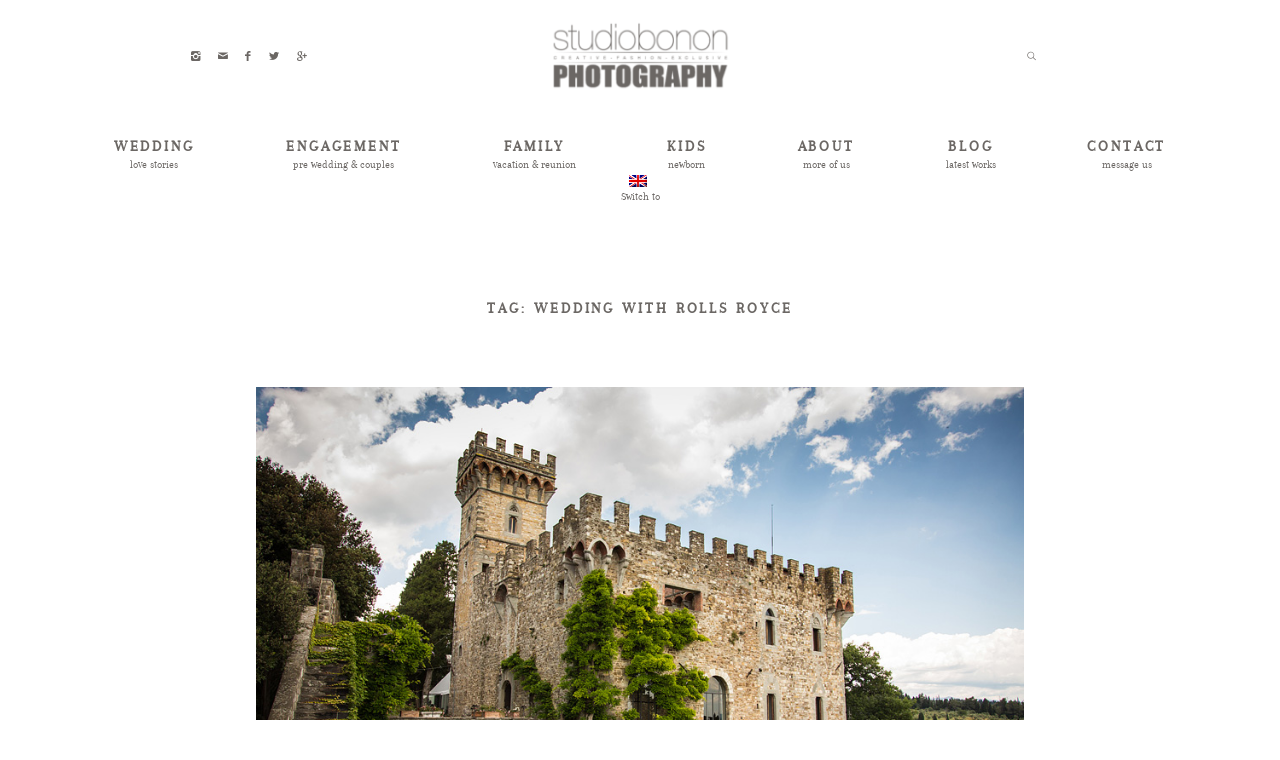

--- FILE ---
content_type: text/html; charset=UTF-8
request_url: https://www.studiobonon.it/tag/wedding-with-rolls-royce/
body_size: 13703
content:
<!DOCTYPE html>
<html lang="en-US" class="layout-default">
  <head>
  <meta charset="UTF-8" />
  <meta http-equiv="X-UA-Compatible" content="IE=edge"/>
  <meta name=viewport content="width=device-width, user-scalable=no, initial-scale=1.0, maximum-scale=1.0, minimum-scale=1.0">
  <link rel="alternate" type="application/rss+xml" title="Italian Wedding Photographers in Tuscany based in Florence, Italy | Lifestyle Creative Modern Visual Storytelling &amp; Portrait RSS Feed" href="https://www.studiobonon.it/feed/" />
        <link rel="shortcut icon" href="https://www.studiobonon.it/wp-content/themes/crowd2/assets/favicon.ico" />
    <link rel="profile" href="http://gmpg.org/xfn/11">
  
  <meta name='robots' content='index, follow, max-image-preview:large, max-snippet:-1, max-video-preview:-1' />
<link rel="alternate" hreflang="en-us" href="https://www.studiobonon.it/tag/wedding-with-rolls-royce/" />
<link rel="alternate" hreflang="x-default" href="https://www.studiobonon.it/tag/wedding-with-rolls-royce/" />

	<!-- This site is optimized with the Yoast SEO plugin v23.6 - https://yoast.com/wordpress/plugins/seo/ -->
	<title>Wedding with Rolls Royce Archives - Italian Wedding Photographers in Tuscany based in Florence, Italy | Lifestyle Creative Modern Visual Storytelling &amp; Portrait</title>
	<link rel="canonical" href="https://www.studiobonon.it/tag/wedding-with-rolls-royce/" />
	<meta property="og:locale" content="en_US" />
	<meta property="og:type" content="article" />
	<meta property="og:title" content="Wedding with Rolls Royce Archives - Italian Wedding Photographers in Tuscany based in Florence, Italy | Lifestyle Creative Modern Visual Storytelling &amp; Portrait" />
	<meta property="og:url" content="https://www.studiobonon.it/tag/wedding-with-rolls-royce/" />
	<meta property="og:site_name" content="Italian Wedding Photographers in Tuscany based in Florence, Italy | Lifestyle Creative Modern Visual Storytelling &amp; Portrait" />
	<script type="application/ld+json" class="yoast-schema-graph">{"@context":"https://schema.org","@graph":[{"@type":"CollectionPage","@id":"https://www.studiobonon.it/tag/wedding-with-rolls-royce/","url":"https://www.studiobonon.it/tag/wedding-with-rolls-royce/","name":"Wedding with Rolls Royce Archives - Italian Wedding Photographers in Tuscany based in Florence, Italy | Lifestyle Creative Modern Visual Storytelling &amp; Portrait","isPartOf":{"@id":"https://www.studiobonon.it/#website"},"primaryImageOfPage":{"@id":"https://www.studiobonon.it/tag/wedding-with-rolls-royce/#primaryimage"},"image":{"@id":"https://www.studiobonon.it/tag/wedding-with-rolls-royce/#primaryimage"},"thumbnailUrl":"https://www.studiobonon.it/wp-content/uploads/2013/07/WeddinginTuscany_MarionBernard_001.jpg","breadcrumb":{"@id":"https://www.studiobonon.it/tag/wedding-with-rolls-royce/#breadcrumb"},"inLanguage":"en-US"},{"@type":"ImageObject","inLanguage":"en-US","@id":"https://www.studiobonon.it/tag/wedding-with-rolls-royce/#primaryimage","url":"https://www.studiobonon.it/wp-content/uploads/2013/07/WeddinginTuscany_MarionBernard_001.jpg","contentUrl":"https://www.studiobonon.it/wp-content/uploads/2013/07/WeddinginTuscany_MarionBernard_001.jpg","width":"900","height":"600"},{"@type":"BreadcrumbList","@id":"https://www.studiobonon.it/tag/wedding-with-rolls-royce/#breadcrumb","itemListElement":[{"@type":"ListItem","position":1,"name":"Home","item":"https://www.studiobonon.it/"},{"@type":"ListItem","position":2,"name":"Wedding with Rolls Royce"}]},{"@type":"WebSite","@id":"https://www.studiobonon.it/#website","url":"https://www.studiobonon.it/","name":"Italian Wedding Photographers in Tuscany based in Florence, Italy | Lifestyle Creative Modern Visual Storytelling &amp; Portrait","description":"Details, moments, and emotions to tell your story","potentialAction":[{"@type":"SearchAction","target":{"@type":"EntryPoint","urlTemplate":"https://www.studiobonon.it/?s={search_term_string}"},"query-input":{"@type":"PropertyValueSpecification","valueRequired":true,"valueName":"search_term_string"}}],"inLanguage":"en-US"}]}</script>
	<!-- / Yoast SEO plugin. -->


<link rel='dns-prefetch' href='//cdn.iubenda.com' />
<link rel='dns-prefetch' href='//secure.gravatar.com' />
<link rel='dns-prefetch' href='//stats.wp.com' />
<link rel='dns-prefetch' href='//fonts.googleapis.com' />
<link rel='dns-prefetch' href='//v0.wordpress.com' />
<link rel="alternate" type="application/rss+xml" title="Italian Wedding Photographers in Tuscany based in Florence, Italy | Lifestyle Creative Modern Visual Storytelling &amp; Portrait &raquo; Feed" href="https://www.studiobonon.it/feed/" />
<link rel="alternate" type="application/rss+xml" title="Italian Wedding Photographers in Tuscany based in Florence, Italy | Lifestyle Creative Modern Visual Storytelling &amp; Portrait &raquo; Comments Feed" href="https://www.studiobonon.it/comments/feed/" />
<link rel="alternate" type="application/rss+xml" title="Italian Wedding Photographers in Tuscany based in Florence, Italy | Lifestyle Creative Modern Visual Storytelling &amp; Portrait &raquo; Wedding with Rolls Royce Tag Feed" href="https://www.studiobonon.it/tag/wedding-with-rolls-royce/feed/" />
<script type="text/javascript">
/* <![CDATA[ */
window._wpemojiSettings = {"baseUrl":"https:\/\/s.w.org\/images\/core\/emoji\/15.0.3\/72x72\/","ext":".png","svgUrl":"https:\/\/s.w.org\/images\/core\/emoji\/15.0.3\/svg\/","svgExt":".svg","source":{"concatemoji":"https:\/\/www.studiobonon.it\/wp-includes\/js\/wp-emoji-release.min.js?ver=6.6.4"}};
/*! This file is auto-generated */
!function(i,n){var o,s,e;function c(e){try{var t={supportTests:e,timestamp:(new Date).valueOf()};sessionStorage.setItem(o,JSON.stringify(t))}catch(e){}}function p(e,t,n){e.clearRect(0,0,e.canvas.width,e.canvas.height),e.fillText(t,0,0);var t=new Uint32Array(e.getImageData(0,0,e.canvas.width,e.canvas.height).data),r=(e.clearRect(0,0,e.canvas.width,e.canvas.height),e.fillText(n,0,0),new Uint32Array(e.getImageData(0,0,e.canvas.width,e.canvas.height).data));return t.every(function(e,t){return e===r[t]})}function u(e,t,n){switch(t){case"flag":return n(e,"\ud83c\udff3\ufe0f\u200d\u26a7\ufe0f","\ud83c\udff3\ufe0f\u200b\u26a7\ufe0f")?!1:!n(e,"\ud83c\uddfa\ud83c\uddf3","\ud83c\uddfa\u200b\ud83c\uddf3")&&!n(e,"\ud83c\udff4\udb40\udc67\udb40\udc62\udb40\udc65\udb40\udc6e\udb40\udc67\udb40\udc7f","\ud83c\udff4\u200b\udb40\udc67\u200b\udb40\udc62\u200b\udb40\udc65\u200b\udb40\udc6e\u200b\udb40\udc67\u200b\udb40\udc7f");case"emoji":return!n(e,"\ud83d\udc26\u200d\u2b1b","\ud83d\udc26\u200b\u2b1b")}return!1}function f(e,t,n){var r="undefined"!=typeof WorkerGlobalScope&&self instanceof WorkerGlobalScope?new OffscreenCanvas(300,150):i.createElement("canvas"),a=r.getContext("2d",{willReadFrequently:!0}),o=(a.textBaseline="top",a.font="600 32px Arial",{});return e.forEach(function(e){o[e]=t(a,e,n)}),o}function t(e){var t=i.createElement("script");t.src=e,t.defer=!0,i.head.appendChild(t)}"undefined"!=typeof Promise&&(o="wpEmojiSettingsSupports",s=["flag","emoji"],n.supports={everything:!0,everythingExceptFlag:!0},e=new Promise(function(e){i.addEventListener("DOMContentLoaded",e,{once:!0})}),new Promise(function(t){var n=function(){try{var e=JSON.parse(sessionStorage.getItem(o));if("object"==typeof e&&"number"==typeof e.timestamp&&(new Date).valueOf()<e.timestamp+604800&&"object"==typeof e.supportTests)return e.supportTests}catch(e){}return null}();if(!n){if("undefined"!=typeof Worker&&"undefined"!=typeof OffscreenCanvas&&"undefined"!=typeof URL&&URL.createObjectURL&&"undefined"!=typeof Blob)try{var e="postMessage("+f.toString()+"("+[JSON.stringify(s),u.toString(),p.toString()].join(",")+"));",r=new Blob([e],{type:"text/javascript"}),a=new Worker(URL.createObjectURL(r),{name:"wpTestEmojiSupports"});return void(a.onmessage=function(e){c(n=e.data),a.terminate(),t(n)})}catch(e){}c(n=f(s,u,p))}t(n)}).then(function(e){for(var t in e)n.supports[t]=e[t],n.supports.everything=n.supports.everything&&n.supports[t],"flag"!==t&&(n.supports.everythingExceptFlag=n.supports.everythingExceptFlag&&n.supports[t]);n.supports.everythingExceptFlag=n.supports.everythingExceptFlag&&!n.supports.flag,n.DOMReady=!1,n.readyCallback=function(){n.DOMReady=!0}}).then(function(){return e}).then(function(){var e;n.supports.everything||(n.readyCallback(),(e=n.source||{}).concatemoji?t(e.concatemoji):e.wpemoji&&e.twemoji&&(t(e.twemoji),t(e.wpemoji)))}))}((window,document),window._wpemojiSettings);
/* ]]> */
</script>
<link rel='stylesheet' id='cosmo-shortcodes-css' href='https://www.studiobonon.it/wp-content/plugins/flo-shortcodes/css/shortcodes.css?ver=6.6.4' type='text/css' media='all' />
<style id='wp-emoji-styles-inline-css' type='text/css'>

	img.wp-smiley, img.emoji {
		display: inline !important;
		border: none !important;
		box-shadow: none !important;
		height: 1em !important;
		width: 1em !important;
		margin: 0 0.07em !important;
		vertical-align: -0.1em !important;
		background: none !important;
		padding: 0 !important;
	}
</style>
<link rel='stylesheet' id='wp-block-library-css' href='https://www.studiobonon.it/wp-includes/css/dist/block-library/style.min.css?ver=6.6.4' type='text/css' media='all' />
<link rel='stylesheet' id='mediaelement-css' href='https://www.studiobonon.it/wp-includes/js/mediaelement/mediaelementplayer-legacy.min.css?ver=4.2.17' type='text/css' media='all' />
<link rel='stylesheet' id='wp-mediaelement-css' href='https://www.studiobonon.it/wp-includes/js/mediaelement/wp-mediaelement.min.css?ver=6.6.4' type='text/css' media='all' />
<style id='jetpack-sharing-buttons-style-inline-css' type='text/css'>
.jetpack-sharing-buttons__services-list{display:flex;flex-direction:row;flex-wrap:wrap;gap:0;list-style-type:none;margin:5px;padding:0}.jetpack-sharing-buttons__services-list.has-small-icon-size{font-size:12px}.jetpack-sharing-buttons__services-list.has-normal-icon-size{font-size:16px}.jetpack-sharing-buttons__services-list.has-large-icon-size{font-size:24px}.jetpack-sharing-buttons__services-list.has-huge-icon-size{font-size:36px}@media print{.jetpack-sharing-buttons__services-list{display:none!important}}.editor-styles-wrapper .wp-block-jetpack-sharing-buttons{gap:0;padding-inline-start:0}ul.jetpack-sharing-buttons__services-list.has-background{padding:1.25em 2.375em}
</style>
<style id='classic-theme-styles-inline-css' type='text/css'>
/*! This file is auto-generated */
.wp-block-button__link{color:#fff;background-color:#32373c;border-radius:9999px;box-shadow:none;text-decoration:none;padding:calc(.667em + 2px) calc(1.333em + 2px);font-size:1.125em}.wp-block-file__button{background:#32373c;color:#fff;text-decoration:none}
</style>
<style id='global-styles-inline-css' type='text/css'>
:root{--wp--preset--aspect-ratio--square: 1;--wp--preset--aspect-ratio--4-3: 4/3;--wp--preset--aspect-ratio--3-4: 3/4;--wp--preset--aspect-ratio--3-2: 3/2;--wp--preset--aspect-ratio--2-3: 2/3;--wp--preset--aspect-ratio--16-9: 16/9;--wp--preset--aspect-ratio--9-16: 9/16;--wp--preset--color--black: #000000;--wp--preset--color--cyan-bluish-gray: #abb8c3;--wp--preset--color--white: #ffffff;--wp--preset--color--pale-pink: #f78da7;--wp--preset--color--vivid-red: #cf2e2e;--wp--preset--color--luminous-vivid-orange: #ff6900;--wp--preset--color--luminous-vivid-amber: #fcb900;--wp--preset--color--light-green-cyan: #7bdcb5;--wp--preset--color--vivid-green-cyan: #00d084;--wp--preset--color--pale-cyan-blue: #8ed1fc;--wp--preset--color--vivid-cyan-blue: #0693e3;--wp--preset--color--vivid-purple: #9b51e0;--wp--preset--gradient--vivid-cyan-blue-to-vivid-purple: linear-gradient(135deg,rgba(6,147,227,1) 0%,rgb(155,81,224) 100%);--wp--preset--gradient--light-green-cyan-to-vivid-green-cyan: linear-gradient(135deg,rgb(122,220,180) 0%,rgb(0,208,130) 100%);--wp--preset--gradient--luminous-vivid-amber-to-luminous-vivid-orange: linear-gradient(135deg,rgba(252,185,0,1) 0%,rgba(255,105,0,1) 100%);--wp--preset--gradient--luminous-vivid-orange-to-vivid-red: linear-gradient(135deg,rgba(255,105,0,1) 0%,rgb(207,46,46) 100%);--wp--preset--gradient--very-light-gray-to-cyan-bluish-gray: linear-gradient(135deg,rgb(238,238,238) 0%,rgb(169,184,195) 100%);--wp--preset--gradient--cool-to-warm-spectrum: linear-gradient(135deg,rgb(74,234,220) 0%,rgb(151,120,209) 20%,rgb(207,42,186) 40%,rgb(238,44,130) 60%,rgb(251,105,98) 80%,rgb(254,248,76) 100%);--wp--preset--gradient--blush-light-purple: linear-gradient(135deg,rgb(255,206,236) 0%,rgb(152,150,240) 100%);--wp--preset--gradient--blush-bordeaux: linear-gradient(135deg,rgb(254,205,165) 0%,rgb(254,45,45) 50%,rgb(107,0,62) 100%);--wp--preset--gradient--luminous-dusk: linear-gradient(135deg,rgb(255,203,112) 0%,rgb(199,81,192) 50%,rgb(65,88,208) 100%);--wp--preset--gradient--pale-ocean: linear-gradient(135deg,rgb(255,245,203) 0%,rgb(182,227,212) 50%,rgb(51,167,181) 100%);--wp--preset--gradient--electric-grass: linear-gradient(135deg,rgb(202,248,128) 0%,rgb(113,206,126) 100%);--wp--preset--gradient--midnight: linear-gradient(135deg,rgb(2,3,129) 0%,rgb(40,116,252) 100%);--wp--preset--font-size--small: 13px;--wp--preset--font-size--medium: 20px;--wp--preset--font-size--large: 36px;--wp--preset--font-size--x-large: 42px;--wp--preset--spacing--20: 0.44rem;--wp--preset--spacing--30: 0.67rem;--wp--preset--spacing--40: 1rem;--wp--preset--spacing--50: 1.5rem;--wp--preset--spacing--60: 2.25rem;--wp--preset--spacing--70: 3.38rem;--wp--preset--spacing--80: 5.06rem;--wp--preset--shadow--natural: 6px 6px 9px rgba(0, 0, 0, 0.2);--wp--preset--shadow--deep: 12px 12px 50px rgba(0, 0, 0, 0.4);--wp--preset--shadow--sharp: 6px 6px 0px rgba(0, 0, 0, 0.2);--wp--preset--shadow--outlined: 6px 6px 0px -3px rgba(255, 255, 255, 1), 6px 6px rgba(0, 0, 0, 1);--wp--preset--shadow--crisp: 6px 6px 0px rgba(0, 0, 0, 1);}:where(.is-layout-flex){gap: 0.5em;}:where(.is-layout-grid){gap: 0.5em;}body .is-layout-flex{display: flex;}.is-layout-flex{flex-wrap: wrap;align-items: center;}.is-layout-flex > :is(*, div){margin: 0;}body .is-layout-grid{display: grid;}.is-layout-grid > :is(*, div){margin: 0;}:where(.wp-block-columns.is-layout-flex){gap: 2em;}:where(.wp-block-columns.is-layout-grid){gap: 2em;}:where(.wp-block-post-template.is-layout-flex){gap: 1.25em;}:where(.wp-block-post-template.is-layout-grid){gap: 1.25em;}.has-black-color{color: var(--wp--preset--color--black) !important;}.has-cyan-bluish-gray-color{color: var(--wp--preset--color--cyan-bluish-gray) !important;}.has-white-color{color: var(--wp--preset--color--white) !important;}.has-pale-pink-color{color: var(--wp--preset--color--pale-pink) !important;}.has-vivid-red-color{color: var(--wp--preset--color--vivid-red) !important;}.has-luminous-vivid-orange-color{color: var(--wp--preset--color--luminous-vivid-orange) !important;}.has-luminous-vivid-amber-color{color: var(--wp--preset--color--luminous-vivid-amber) !important;}.has-light-green-cyan-color{color: var(--wp--preset--color--light-green-cyan) !important;}.has-vivid-green-cyan-color{color: var(--wp--preset--color--vivid-green-cyan) !important;}.has-pale-cyan-blue-color{color: var(--wp--preset--color--pale-cyan-blue) !important;}.has-vivid-cyan-blue-color{color: var(--wp--preset--color--vivid-cyan-blue) !important;}.has-vivid-purple-color{color: var(--wp--preset--color--vivid-purple) !important;}.has-black-background-color{background-color: var(--wp--preset--color--black) !important;}.has-cyan-bluish-gray-background-color{background-color: var(--wp--preset--color--cyan-bluish-gray) !important;}.has-white-background-color{background-color: var(--wp--preset--color--white) !important;}.has-pale-pink-background-color{background-color: var(--wp--preset--color--pale-pink) !important;}.has-vivid-red-background-color{background-color: var(--wp--preset--color--vivid-red) !important;}.has-luminous-vivid-orange-background-color{background-color: var(--wp--preset--color--luminous-vivid-orange) !important;}.has-luminous-vivid-amber-background-color{background-color: var(--wp--preset--color--luminous-vivid-amber) !important;}.has-light-green-cyan-background-color{background-color: var(--wp--preset--color--light-green-cyan) !important;}.has-vivid-green-cyan-background-color{background-color: var(--wp--preset--color--vivid-green-cyan) !important;}.has-pale-cyan-blue-background-color{background-color: var(--wp--preset--color--pale-cyan-blue) !important;}.has-vivid-cyan-blue-background-color{background-color: var(--wp--preset--color--vivid-cyan-blue) !important;}.has-vivid-purple-background-color{background-color: var(--wp--preset--color--vivid-purple) !important;}.has-black-border-color{border-color: var(--wp--preset--color--black) !important;}.has-cyan-bluish-gray-border-color{border-color: var(--wp--preset--color--cyan-bluish-gray) !important;}.has-white-border-color{border-color: var(--wp--preset--color--white) !important;}.has-pale-pink-border-color{border-color: var(--wp--preset--color--pale-pink) !important;}.has-vivid-red-border-color{border-color: var(--wp--preset--color--vivid-red) !important;}.has-luminous-vivid-orange-border-color{border-color: var(--wp--preset--color--luminous-vivid-orange) !important;}.has-luminous-vivid-amber-border-color{border-color: var(--wp--preset--color--luminous-vivid-amber) !important;}.has-light-green-cyan-border-color{border-color: var(--wp--preset--color--light-green-cyan) !important;}.has-vivid-green-cyan-border-color{border-color: var(--wp--preset--color--vivid-green-cyan) !important;}.has-pale-cyan-blue-border-color{border-color: var(--wp--preset--color--pale-cyan-blue) !important;}.has-vivid-cyan-blue-border-color{border-color: var(--wp--preset--color--vivid-cyan-blue) !important;}.has-vivid-purple-border-color{border-color: var(--wp--preset--color--vivid-purple) !important;}.has-vivid-cyan-blue-to-vivid-purple-gradient-background{background: var(--wp--preset--gradient--vivid-cyan-blue-to-vivid-purple) !important;}.has-light-green-cyan-to-vivid-green-cyan-gradient-background{background: var(--wp--preset--gradient--light-green-cyan-to-vivid-green-cyan) !important;}.has-luminous-vivid-amber-to-luminous-vivid-orange-gradient-background{background: var(--wp--preset--gradient--luminous-vivid-amber-to-luminous-vivid-orange) !important;}.has-luminous-vivid-orange-to-vivid-red-gradient-background{background: var(--wp--preset--gradient--luminous-vivid-orange-to-vivid-red) !important;}.has-very-light-gray-to-cyan-bluish-gray-gradient-background{background: var(--wp--preset--gradient--very-light-gray-to-cyan-bluish-gray) !important;}.has-cool-to-warm-spectrum-gradient-background{background: var(--wp--preset--gradient--cool-to-warm-spectrum) !important;}.has-blush-light-purple-gradient-background{background: var(--wp--preset--gradient--blush-light-purple) !important;}.has-blush-bordeaux-gradient-background{background: var(--wp--preset--gradient--blush-bordeaux) !important;}.has-luminous-dusk-gradient-background{background: var(--wp--preset--gradient--luminous-dusk) !important;}.has-pale-ocean-gradient-background{background: var(--wp--preset--gradient--pale-ocean) !important;}.has-electric-grass-gradient-background{background: var(--wp--preset--gradient--electric-grass) !important;}.has-midnight-gradient-background{background: var(--wp--preset--gradient--midnight) !important;}.has-small-font-size{font-size: var(--wp--preset--font-size--small) !important;}.has-medium-font-size{font-size: var(--wp--preset--font-size--medium) !important;}.has-large-font-size{font-size: var(--wp--preset--font-size--large) !important;}.has-x-large-font-size{font-size: var(--wp--preset--font-size--x-large) !important;}
:where(.wp-block-post-template.is-layout-flex){gap: 1.25em;}:where(.wp-block-post-template.is-layout-grid){gap: 1.25em;}
:where(.wp-block-columns.is-layout-flex){gap: 2em;}:where(.wp-block-columns.is-layout-grid){gap: 2em;}
:root :where(.wp-block-pullquote){font-size: 1.5em;line-height: 1.6;}
</style>
<link rel='stylesheet' id='jquery_ui_styles-css' href='https://www.studiobonon.it/wp-content/plugins/flo-forms/public/vendor/jquery-ui-flo/jquery-ui.min.css?ver=1.0.0' type='text/css' media='all' />
<link rel='stylesheet' id='flo-forms-public-css' href='https://www.studiobonon.it/wp-content/plugins/flo-forms/public/css/flo-forms-public.min.css?ver=1.0.0' type='text/css' media='all' />
<link rel='stylesheet' id='flo-instagram-css' href='https://www.studiobonon.it/wp-content/plugins/flo-instagram/public/css/flo-instagram-public.css?ver=2.3.4' type='text/css' media='all' />
<link rel='stylesheet' id='na_front_style-css' href='https://www.studiobonon.it/wp-content/plugins/scroll-top-advanced//lib/style.css?ver=6.6.4' type='text/css' media='all' />
<link rel='stylesheet' id='na_font_style-css' href='https://www.studiobonon.it/wp-content/plugins/scroll-top-advanced//lib/font-awesome.css?ver=6.6.4' type='text/css' media='all' />
<link rel='stylesheet' id='na_animate_style-css' href='https://www.studiobonon.it/wp-content/plugins/scroll-top-advanced//lib/animate.css?ver=6.6.4' type='text/css' media='all' />
<link rel='stylesheet' id='wpml-legacy-horizontal-list-0-css' href='https://www.studiobonon.it/wp-content/plugins/sitepress-multilingual-cms/templates/language-switchers/legacy-list-horizontal/style.min.css?ver=1' type='text/css' media='all' />
<link rel='stylesheet' id='wpml-menu-item-0-css' href='https://www.studiobonon.it/wp-content/plugins/sitepress-multilingual-cms/templates/language-switchers/menu-item/style.min.css?ver=1' type='text/css' media='all' />
<link rel='stylesheet' id='core-icons-css' href='https://www.studiobonon.it/wp-content/themes/crowd2/public/fonts/fontello/css/flo-core-icons.css?ver=0.8.1' type='text/css' media='all' />
<link rel='stylesheet' id='vendor-css-css' href='https://www.studiobonon.it/wp-content/themes/crowd2/theme-files/public/css/vendor.css?ver=0.8.1' type='text/css' media='all' />
<link rel='stylesheet' id='theme-css-css' href='https://www.studiobonon.it/wp-content/themes/crowd2/theme-files/public/css/style.min.css?ver=0.8.1' type='text/css' media='all' />
<style id='theme-css-inline-css' type='text/css'>
@font-face {font-family: "Arapey Regular"; src: url('https://www.studiobonon.it/wp-content/themes/crowd2/theme-files/public/fonts/default/Arapey-Regular.ttf') format('truetype'),url('https://www.studiobonon.it/wp-content/themes/crowd2/theme-files/public/fonts/default/Arapey-Regular.woff') format('woff');}@font-face {font-family: "Arapey Regular"; src: url('https://www.studiobonon.it/wp-content/themes/crowd2/theme-files/public/fonts/default/Arapey-Regular.woff') format('woff'),url('https://www.studiobonon.it/wp-content/themes/crowd2/theme-files/public/fonts/default/Arapey-Regular.ttf') format('truetype'),url('https://www.studiobonon.it/wp-content/themes/crowd2/theme-files/public/fonts/default/Arapey-Regular.woff') format('woff'),url('https://www.studiobonon.it/wp-content/themes/crowd2/theme-files/public/fonts/default/Arapey-Regular.ttf') format('truetype');}@font-face {font-family: "Cinzel Regular"; src: url('https://www.studiobonon.it/wp-content/themes/crowd2/theme-files/public/fonts/default/Cinzel-Regular.woff') format('woff'),url('https://www.studiobonon.it/wp-content/themes/crowd2/theme-files/public/fonts/default/Cinzel-Regular.ttf') format('truetype');}@font-face {font-family: "Arapey Regular"; src: url('https://www.studiobonon.it/wp-content/themes/crowd2/theme-files/public/fonts/default/Arapey-Regular.woff') format('woff'),url('https://www.studiobonon.it/wp-content/themes/crowd2/theme-files/public/fonts/default/Arapey-Regular.ttf') format('truetype');}input[type="submit"], .flo-button { font-family: Arapey Regular;font-size: 0.625rem;letter-spacing: 0.14em;word-spacing: 0em;line-height: 1.4em;color: #6b6764;text-transform: uppercase;font-weight: normal;}.flo-footer__copyright-notice { font-family: Cinzel Regular;font-size: 0.625rem;letter-spacing: 0.2em;word-spacing: 0em;line-height: 1.4em;color: #6b6764;text-transform: uppercase;font-weight: normal;font-style: italic;}.flo-instagram-type-a__title, .flo-footer-instagram__subtitle { font-family: Arapey Regular;font-size: 0.6875rem;letter-spacing: 0em;word-spacing: 0em;line-height: 1.4em;color: #6b6764;text-transform: none;font-weight: normal;}.flo-instagram-type-a__title, .flo-footer-instagram__title { font-family: Arapey Regular;font-size: 0.9375rem;letter-spacing: 0.2em;word-spacing: 0em;line-height: 1.4em;color: #6b6764;text-transform: uppercase;font-weight: bold;}.flo-header__menu .menu-item ul a, .flo-main-slideshow__menu-menu .menu-item .sub-menu a, .flo-footer__menu .menu-item ul a, .flo-slideshow__menu .menu-item .sub-menu a { font-family: Cinzel Regular;font-size: 0.625rem;letter-spacing: 0.2em;word-spacing: 0em;line-height: 1.4em;color: #6b6764;text-transform: uppercase;font-weight: normal;font-style: italic;}.flo-header__logo { font-family: Cinzel Regular;font-size: 2.1875rem;letter-spacing: 0.2em;word-spacing: 0em;line-height: 1.4em;color: #6b6764;text-transform: none;font-weight: normal;}.flo-header .menu-item a, .flo-header__menu .page_item a, .flo-header .menu-item, .flo-header__lang-switch a { font-family: Arapey Regular;font-size: 0.9375rem;letter-spacing: 0.2em;word-spacing: 0em;line-height: 1.4em;color: #6b6764;text-transform: uppercase;font-weight: bold;}.flo-header__menu a:after { font-family: Arapey Regular;font-size: 0.6875rem;letter-spacing: 0em;word-spacing: 0em;line-height: 1.4em;color: #6b6764;text-transform: none;font-weight: normal;}.flo-header__menu-trigger { font-family: Arapey Regular;font-size: 0.9375rem;letter-spacing: 0.2em;word-spacing: 0em;line-height: 1.4em;color: #6b6764;text-transform: uppercase;font-weight: bold;}.flo-header__search-input { font-family: Arapey Regular;font-size: 0.6875rem;letter-spacing: 0em;word-spacing: 0em;line-height: 1.4em;color: #6b6764;text-transform: none;font-weight: normal;}.flo-header-popup__close { font-family: Arapey Regular;font-size: 0.625rem;letter-spacing: 0.14em;word-spacing: 0em;line-height: 1.4em;color: #6b6764;text-transform: uppercase;font-weight: normal;}.flo-header-popup .menu-item .sub-menu a { font-family: Arapey Regular;font-size: 0.9375rem;letter-spacing: 0.2em;word-spacing: 0em;line-height: 1.4em;color: #6b6764;text-transform: uppercase;font-weight: bold;}.flo-header-popup .menu-item a { font-family: Arapey Regular;font-size: 1.4375rem;letter-spacing: 0.2em;word-spacing: 0em;line-height: 1.4em;color: #6b6764;text-transform: uppercase;font-weight: normal;}.flo-header-mobile__logo { font-family: Cinzel Regular;font-size: 2.1875rem;letter-spacing: 0.2em;word-spacing: 0em;line-height: 1.4em;color: #6b6764;text-transform: none;font-weight: normal;}.flo-header-mobile__search-input { font-family: Arapey Regular;font-size: 0.6875rem;letter-spacing: 0em;word-spacing: 0em;line-height: 1.4em;color: #6b6764;text-transform: none;font-weight: normal;}.flo-mobile-menu__menu > li a { font-family: Arapey Regular;font-size: 1.4375rem;letter-spacing: 0.2em;word-spacing: 0em;line-height: 1.4em;color: #6b6764;text-transform: uppercase;font-weight: normal;}.flo-mobile-menu__menu ul a { font-family: Arapey Regular;font-size: 0.9375rem;letter-spacing: 0em;word-spacing: 0em;line-height: 1.4em;color: #6b6764;text-transform: none;font-weight: normal;}.flo-wp-title .flo-wp-title__title { font-family: Arapey Regular;font-size: 0.9375rem;letter-spacing: 0.2em;word-spacing: 0em;line-height: 1.4em;color: #6b6764;text-transform: uppercase;font-weight: bold;}.flo-post blockquote, .flo-post blockquote p { font-family: Arapey Regular;font-size: 0.9375rem;letter-spacing: 0.2em;word-spacing: 0em;line-height: 1.4em;color: #6b6764;text-transform: uppercase;font-weight: bold;}.flo-post h1 { font-family: Arapey Regular;font-size: 1.875rem;letter-spacing: 0.2em;word-spacing: 0em;line-height: 1.4em;color: #6b6764;text-transform: uppercase;font-weight: normal;}.flo-post h2 { font-family: Arapey Regular;font-size: 1.4375rem;letter-spacing: 0.2em;word-spacing: 0em;line-height: 1.4em;color: #6b6764;text-transform: uppercase;font-weight: normal;}.flo-post h3 { font-family: Arapey Regular;font-size: 0.9375rem;letter-spacing: 0.2em;word-spacing: 0em;line-height: 1.4em;color: #6b6764;text-transform: uppercase;font-weight: bold;}.flo-post h4 { font-family: Arapey Regular;font-size: 0.75rem;letter-spacing: 0.2em;word-spacing: 0em;line-height: 1.4em;color: #6b6764;text-transform: uppercase;font-weight: normal;}.flo-post h5 { font-family: Cinzel Regular;font-size: 0.625rem;letter-spacing: 0.2em;word-spacing: 0em;line-height: 1.4em;color: #6b6764;text-transform: uppercase;font-weight: normal;font-style: italic;}.flo-post h6 { font-family: Arapey Regular;font-size: 0.5625rem;letter-spacing: 0.2em;word-spacing: 0em;line-height: 1.4em;color: #6b6764;text-transform: uppercase;font-weight: normal;}.flo-post { font-family: 'Crimson Text', serif, 'google';font-size: 0.875rem;letter-spacing: 0em;word-spacing: 0em;line-height: 1.8em;color: #6b6764;text-transform: none;font-weight: normal;}.flo-post a { font-family: 'Lora', serif, 'google';font-size: 0.75rem;letter-spacing: 0.21em;word-spacing: 0em;line-height: 1.8em;color: #6b6764;text-transform: uppercase;font-weight: normal;text-decoration: underline;}input[type]:not([type="submit"]), textarea, .parsley-required, .parsley-errors-list .parsley-type, select { font-family: Arapey Regular;font-size: 0.625rem;letter-spacing: 0.14em;word-spacing: 0em;line-height: 1.4em;color: #6b6764;text-transform: uppercase;font-weight: normal;}label { font-family: Arapey Regular;font-size: 0.625rem;letter-spacing: 0.14em;word-spacing: 0em;line-height: 1.4em;color: #6b6764;text-transform: uppercase;font-weight: normal;}.flo-item-pagination__label { font-family: Arapey Regular;font-size: 0.625rem;letter-spacing: 0.14em;word-spacing: 0em;line-height: 1.4em;color: #6b6764;text-transform: uppercase;font-weight: normal;}.flo-item-pagination__label { font-family: Arapey Regular;font-size: 0.625rem;letter-spacing: 0.14em;word-spacing: 0em;line-height: 1.4em;color: #6b6764;text-transform: uppercase;font-weight: normal;}@media (max-width: 767px) { input[type="submit"], .flo-button { font-size: 0.625rem}.flo-footer__copyright-notice { font-size: 0.625rem}.flo-instagram-type-a__title, .flo-footer-instagram__subtitle { font-size: 0.6875rem}.flo-instagram-type-a__title, .flo-footer-instagram__title { font-size: 0.9375rem}.flo-header__menu .menu-item ul a, .flo-main-slideshow__menu-menu .menu-item .sub-menu a, .flo-footer__menu .menu-item ul a, .flo-slideshow__menu .menu-item .sub-menu a { font-size: 0.625rem}.flo-header__logo { font-size: 2.1875rem}.flo-header .menu-item a, .flo-header__menu .page_item a, .flo-header .menu-item, .flo-header__lang-switch a { font-size: 0.9375rem}.flo-header__menu a:after { font-size: 0.6875rem}.flo-header__menu-trigger { font-size: 0.9375rem}.flo-header__search-input { font-size: 0.6875rem}.flo-header-popup__close { font-size: 0.625rem}.flo-header-popup .menu-item .sub-menu a { font-size: 0.9375rem}.flo-header-popup .menu-item a { font-size: 1.4375rem}.flo-header-mobile__logo { font-size: 2.1875rem}.flo-header-mobile__search-input { font-size: 0.6875rem}.flo-mobile-menu__menu > li a { font-size: 1.4375rem}.flo-mobile-menu__menu ul a { font-size: 0.9375rem}.flo-wp-title .flo-wp-title__title { font-size: 0.9375rem}.flo-post blockquote, .flo-post blockquote p { font-size: 0.9375rem}.flo-post h1 { font-size: 1.875rem}.flo-post h2 { font-size: 1.4375rem}.flo-post h3 { font-size: 0.9375rem}.flo-post h4 { font-size: 0.75rem}.flo-post h5 { font-size: 0.625rem}.flo-post h6 { font-size: 0.5625rem}.flo-post { font-size: 0.875rem}.flo-post a { font-size: 0.875rem}input[type]:not([type="submit"]), textarea, .parsley-required, .parsley-errors-list .parsley-type, select { font-size: 0.625rem}label { font-size: 0.625rem}.flo-item-pagination__label { font-size: 0.625rem}.flo-item-pagination__label { font-size: 0.625rem} }
</style>
<link rel='stylesheet' id='default_stylesheet-css' href='https://www.studiobonon.it/wp-content/themes/crowd2/style.css?ver=0.8.1' type='text/css' media='all' />
<link rel='stylesheet' id='loftloader-lite-animation-css' href='https://www.studiobonon.it/wp-content/plugins/loftloader/assets/css/loftloader.min.css?ver=2024112801' type='text/css' media='all' />
<link rel='stylesheet' id='admin_google_fonts-css' href='//fonts.googleapis.com/css?family=Lora|Crimson+Text' type='text/css' media='all' />
<script type="text/javascript" src="https://www.studiobonon.it/wp-includes/js/jquery/jquery.min.js?ver=3.7.1" id="jquery-core-js"></script>
<script type="text/javascript" src="https://www.studiobonon.it/wp-includes/js/jquery/jquery-migrate.min.js?ver=3.4.1" id="jquery-migrate-js"></script>

<script  type="text/javascript" class=" _iub_cs_skip" type="text/javascript" id="iubenda-head-inline-scripts-0">
/* <![CDATA[ */

var _iub = _iub || [];
_iub.csConfiguration = {"invalidateConsentWithoutLog":true,"whitelabel":false,"lang":"en","siteId":823369,"perPurposeConsent":true,"enableTcf":true,"googleAdditionalConsentMode":true,"cookiePolicyId":8132197, "banner":{ "acceptButtonDisplay":true,"customizeButtonDisplay":true,"rejectButtonDisplay":true,"closeButtonRejects":true,"listPurposes":true,"explicitWithdrawal":true }};
/* ]]> */
</script>
<script  type="text/javascript" src="//cdn.iubenda.com/cs/tcf/stub-v2.js" class=" _iub_cs_skip" type="text/javascript" src="//cdn.iubenda.com/cs/tcf/stub-v2.js?ver=3.12.4" id="iubenda-head-scripts-0-js"></script>
<script  type="text/javascript" src="//cdn.iubenda.com/cs/iubenda_cs.js" charset="UTF-8" async="async" class=" _iub_cs_skip" type="text/javascript" src="//cdn.iubenda.com/cs/iubenda_cs.js?ver=3.12.4" id="iubenda-head-scripts-1-js"></script>
<script type="text/javascript" src="https://www.studiobonon.it/wp-content/plugins/flo-forms/public/js/jquery.validate.min.js?ver=1.0.0" id="flo-jquery-validate-js"></script>
<script type="text/javascript" id="flo-forms-public-js-extra">
/* <![CDATA[ */
var formData = {"ajaxurl":"https:\/\/www.studiobonon.it\/wp-admin\/admin-ajax.php","date_format":"dd\/mm\/yy"};
/* ]]> */
</script>
<script type="text/javascript" src="https://www.studiobonon.it/wp-content/plugins/flo-forms/public/js/flo-forms-public.js?ver=1.0.0" id="flo-forms-public-js"></script>
<script type="text/javascript" id="flo-instagram-js-extra">
/* <![CDATA[ */
var floAjaxUrl = "https:\/\/www.studiobonon.it\/wp-admin\/admin-ajax.php";
/* ]]> */
</script>
<script type="text/javascript" src="https://www.studiobonon.it/wp-content/plugins/flo-instagram/public/js/all.min.js?ver=97853" id="flo-instagram-js"></script>
<link rel="https://api.w.org/" href="https://www.studiobonon.it/wp-json/" /><link rel="alternate" title="JSON" type="application/json" href="https://www.studiobonon.it/wp-json/wp/v2/tags/213" /><link rel="EditURI" type="application/rsd+xml" title="RSD" href="https://www.studiobonon.it/xmlrpc.php?rsd" />
<meta name="generator" content="WordPress 6.6.4" />
<meta name="generator" content="WPML ver:4.7.6 stt:1,27;" />
	<div class=" scrol-top-advanced">
					<a class="na-style4  bounce animated position forhover" href="javascript: void(0);" 
			style="font-size: 35px; color: ; background-color: ; height: px; width: px; line-height: px;">
				<i class="fa fa-angle-double-up"></i>
			</a>
											
	</div>
	<style>
		.forhover:hover {
			background-color:  !important;
			text-decoration: none;
		}
		.position {
			position: fixed;
		    z-index: 1000;
		    right: 5%;
		    bottom: 5%;
		}
		.scrol-top-advanced a {
			opacity: 1;
		}
		.scrol-top-advanced a:hover {
			opacity: 1 !important;
		}
		@media only screen and (max-width: 480px) {
			.na-top {
				display: none !important;
			}
		}
	</style>
		<style>img#wpstats{display:none}</style>
		<style>@media screen and (max-width: 768px) {

    .flo-slideshow__type-i-slide.slick-slide.slick-current.slick-active {
        display: block;
        height: auto;
    }

    .flo-slideshow__type-i-slide.slick-slide {
        height: 1px;
    }

    .flo-slideshow--layout-type-i .flo-slideshow__type-i-slides img {
        max-height: 70vh;
        height: auto;
        display: block;
        max-width: 100vw;
    }
}

@media screen and (max-width: 768px) {
  
	.flo-featured-links-3__link-image {
    	max-height: 40vh;
	}
}

div.flo-header{
padding-top:1rem;
}

@media only screen and (min-width: 768px) {
a.flo-listing__item.flo-listing__featured-image {
    margin: 20px;
}
}
</style><!-- Global site tag (gtag.js) - Google Analytics -->
<script async src="https://www.googletagmanager.com/gtag/js?id=UA-22057863-1"></script>
<script>
  window.dataLayer = window.dataLayer || [];
  function gtag(){dataLayer.push(arguments);}
  gtag('js', new Date());

  gtag('config', 'UA-22057863-1');
</script><style id="loftloader-lite-custom-bg-color">#loftloader-wrapper .loader-section {
	background: #ffffff;
}
</style><style id="loftloader-lite-custom-bg-opacity">#loftloader-wrapper .loader-section {
	opacity: 1;
}
</style><style id="loftloader-lite-custom-loader">#loftloader-wrapper.pl-imgloading #loader {
	width: 200px;
}
#loftloader-wrapper.pl-imgloading #loader span {
	background-size: cover;
	background-image: url(https://www.studiobonon.it/wp-content/uploads/2017/05/ai_print_nero-200x84website.png);
}
</style>
  <style media="screen">
    /* START: GENERICS */

      .flo-post a img, .flo-post img, .flo-post img.alignleft, .flo-post img.alignright, .flo-post img.aligncenter,
      .wp-caption-text.gallery-caption {
        margin-bottom: 4px;
      }
      .wp-caption-text.gallery-caption{
        margin-top: --1px;
      }

      .flo_sidebar {
        width: 25%;
      }

      .flo-button,
      input[type="submit"]
      {
        background-color: #f8f8f7;
        color: #6b6764!important;
      }
            @media  only screen and (min-width: 1025px) {
          .flo-header__logo {
            max-width: 12.5rem;
          }
      }
    /* END: GENERICS */
  </style>
</head>
  <body class="archive tag tag-wedding-with-rolls-royce tag-213 flo-tablet-appear-disabled flo-mobile-appear-disabled loftloader-lite-enabled"><div id="loftloader-wrapper" class="pl-imgloading" data-show-close-time="15000" data-max-load-time="0"><div class="loader-section section-fade"></div><div class="loader-inner"><div id="loader"><div class="imgloading-container"><span style="background-image: url(https://www.studiobonon.it/wp-content/uploads/2017/05/ai_print_nero-200x84website.png);"></span></div><img width="200" height="84" data-no-lazy="1" class="skip-lazy" alt="loader image" src="https://www.studiobonon.it/wp-content/uploads/2017/05/ai_print_nero-200x84website.png"></div></div><div class="loader-close-button" style="display: none;"><span class="screen-reader-text">Close</span></div></div>

              <script type="text/template" class='flo-core-style'>

  <style media="screen" >
          
    /* START: DROPDOWNS */
      .flo-header ul ul,
      .flo-main-slideshow__menu-menu ul ul,
      .flo-footer__menu ul ul
      {
        background-color: rgba(249,249,249,1);
      }

      .flo-header ul ul a,
      .flo-main-slideshow__menu-menu ul ul a,
      .flo-footer__menu ul ul a
      {
        color: #6b6764!important;
      }
    /* END: DROPDOWNS */

    /* START: SEARCH */
      .flo-header__search-input,
      .flo-header__search-submit
      {
        color: #6b6764!important;
      }

      header .flo-header__search-form {
        color: #f9f9f9;
      }
    /* END: SEARCH */

    /* START: NON STICKY STYLES */
      header :not(.is-sticky) .flo-header__logo,

      header :not(.is-sticky) .flo-header__menu > div > ul > .menu-item > a,
      header :not(.is-sticky) .flo-header__menu > div > ul > .menu-item > a:after,

      header :not(.is-sticky) .flo-header__menu-trigger,
      header :not(.is-sticky) .flo-header__social-links a,
      header :not(.is-sticky) .flo-header__search-trigger,
      header :not(.is-sticky) .flo-header__lang-switch
      {
        color: #6b6764;
      }

      header :not(.is-sticky) .flo-header__menu-item-search:before,
      header :not(.is-sticky) .flo-header__menu-trigger-item
      {
        background: #6b6764;
      }

      header :not(.is-sticky) .flo-header__menu .menu-item
      {
        border-color: #6b6764!important;
      }
    /* END: NON STICKY STYLES */

    /* START: STICKY */
      .flo-header--sticky .is-sticky .flo-header,
      .flo-block--merged-with-header .is-sticky .flo-slideshow__bottom-menu{
        background: rgba(255,255,255,1);
      }
      .flo-header--sticky .is-sticky  .flo-header__logo,

      .flo-header--sticky .is-sticky  .flo-header__menu > div > ul > .menu-item > a,
      .flo-header--sticky .is-sticky  .flo-header__menu > div > ul > .menu-item > a:after,

      .flo-header--sticky .is-sticky  .flo-header__menu-trigger,
      .flo-header--sticky .is-sticky  .flo-header__social-links a,
      .flo-header--sticky .is-sticky  .flo-header__search-trigger,
      .flo-header--sticky .is-sticky  .flo-header__lang-switch
      {
        color: #000000;
      }

      .flo-header--sticky .is-sticky  .flo-header__menu-item-search:before,
      .flo-header--sticky .is-sticky  .flo-header__menu-trigger-item
      {
        background: #000000;
      }

      .flo-header--sticky .is-sticky  .flo-header__menu .menu-item
      {
        border-color: #000000!important;
      }
    /* END: STICKY */
  
    
    /* START: SMALL ONLY */
      @media (max-width: 767px) {
              }
    /* END: SMALL ONLY */

    /* START: MEDIUM ONLY */
      @media (min-width: 768px) and (max-width: 1024px) {
                  
    .flo-header__logo {
      max-width: 12.5rem;
    }
  
              }
    /* END: MEDIUM ONLY */

    /* START: MEDIUM UP*/
      @media (min-width: 768px) {
                  
    /* START: Header Spacing */
      .flo-header{
        padding-top: 2.9375rem;
        padding-bottom: 2.9375rem
      }
    /* END: Header Spacing */
  
              }
    /* END: MEDIUM UP*/

    /* START: LARGE UP*/
      @media (min-width: 1025px) {
              }
    /* END: LARGE UP*/
  </style>

</script>

<header class="">
  <!-- Start: Flo Header -->
    
    <div class="flo-header flo-header--type-d flo-header--display-subtitles">
        <div class="flo-header__column">
      <div class="flo-header__social-links">
    <a href="https://www.instagram.com/studiobonon_photography/" target="_blank" class="flo-icon flo-icon-instagram flo-social-links__link "></a>
    
	    	<a href="https://www.studiobonon.it/wedding-photography-tuscany-contact-us/" target="_blank" class="flo-icon flo-icon-mail flo-social-links__link "></a>
    
	    	<a href="https://www.facebook.com/studiobononphotography/" target="_blank" class="flo-icon flo-icon-facebook flo-social-links__link "></a>
    
	    	<a href="https://twitter.com/studiobonon" target="_blank" class="flo-icon flo-icon-twitter flo-social-links__link "></a>
    
	    	<a href="https://goo.gl/maps/VVYXQKJ2RMB2" target="_blank" class="flo-icon flo-icon-gplus flo-social-links__link "></a>
    
  </div>
    </div>
  
      <div class="flo-header__column">
      <a href="https://www.studiobonon.it" class="flo-header__logo" style="">

    	    <img class="flo-header__logo-image flo-header__logo-image--default" src="https://www.studiobonon.it/wp-content/uploads/2018/03/ai_print_6b6764-200x84website.png" alt="Italian Wedding Photographers in Tuscany based in Florence, Italy | Lifestyle Creative Modern Visual Storytelling &amp; Portrait" />
    <img class="flo-header__logo-image flo-header__logo-image--sticky" src="https://www.studiobonon.it/wp-content/uploads/2018/03/ai_print_6b6764-200x84website.png" alt="Italian Wedding Photographers in Tuscany based in Florence, Italy | Lifestyle Creative Modern Visual Storytelling &amp; Portrait" />
    <img class="flo-header__logo-image flo-header__logo-image--light" src="https://www.studiobonon.it/wp-content/uploads/2018/02/ai_print_bianco-200x84website.png" alt="Italian Wedding Photographers in Tuscany based in Florence, Italy | Lifestyle Creative Modern Visual Storytelling &amp; Portrait" />
  </a>
    </div>
  
      <div class="flo-header__column">
            <script type="text/template" class='flo-core-style'>

  <style media="screen" >
          
      .flo-header__search-form {
        background-color: #f9f9f9;
        color: #6b6764;
      }
      .flo-header__search-form:before {
        border-bottom-color: #f9f9f9;
      }
    
    
    /* START: SMALL ONLY */
      @media (max-width: 767px) {
              }
    /* END: SMALL ONLY */

    /* START: MEDIUM ONLY */
      @media (min-width: 768px) and (max-width: 1024px) {
              }
    /* END: MEDIUM ONLY */

    /* START: MEDIUM UP*/
      @media (min-width: 768px) {
              }
    /* END: MEDIUM UP*/

    /* START: LARGE UP*/
      @media (min-width: 1025px) {
              }
    /* END: LARGE UP*/
  </style>

</script>

  <div class="flo-header__search-wrap">

    <div class="flo-header__search-trigger">
      <i class="flo-header__search-icon flo-header__search-icon--open flo-icon-search"></i>
      <i class="flo-header__search-icon flo-header__search-icon--close flo-icon-close"></i>
    </div>

    <form class="flo-header__search-form" action="https://www.studiobonon.it/" method="get">
      <input class="flo-header__search-input" type="text" placeholder="" name="s" value="">
      <button class="flo-header__search-submit" type="submit" name="button">
        <i class="flo-icon-arrow-line-right"></i>
      </button>
    </form>

  </div>
    </div>
  
      <div class="flo-header__menu">
      <div class="menu-menu-eng-container"><ul id="menu-menu-eng" class="menu"><li id="menu-item-39979" class="menu-item menu-item-type-custom menu-item-object-custom menu-item-39979"><a title="love stories" target="_blank" rel="noopener" href="https://weddings.studiobonon.it/">WEDDING</a></li>
<li id="menu-item-20547" class="menu-item menu-item-type-post_type menu-item-object-page menu-item-has-children menu-item-20547"><a title="pre wedding &#038; couples" href="https://www.studiobonon.it/engagement-photographer-in-tuscany-florence/">ENGAGEMENT</a>
<ul class="sub-menu">
	<li id="menu-item-20641" class="menu-item menu-item-type-post_type menu-item-object-page menu-item-20641"><a title="all about engagement services" href="https://www.studiobonon.it/engagement-photographer-in-tuscany-florence/">INFORMATION</a></li>
	<li id="menu-item-12912" class="menu-item menu-item-type-post_type menu-item-object-gallery menu-item-12912"><a title="photos &#038; portfolio" href="https://www.studiobonon.it/gallery/engagement-photography/">ENGAGEMENT PORTFOLIO</a></li>
</ul>
</li>
<li id="menu-item-20965" class="menu-item menu-item-type-post_type menu-item-object-page menu-item-has-children menu-item-20965"><a title="vacation &#038; reunion" href="https://www.studiobonon.it/family-photographer-in-tuscany-florence/">FAMILY</a>
<ul class="sub-menu">
	<li id="menu-item-20555" class="menu-item menu-item-type-post_type menu-item-object-page menu-item-20555"><a title="all about family services" href="https://www.studiobonon.it/family-photographer-in-tuscany-florence/">INFORMATION</a></li>
	<li id="menu-item-12913" class="menu-item menu-item-type-post_type menu-item-object-gallery menu-item-12913"><a title="photos &#038; portfolio" href="https://www.studiobonon.it/gallery/family-photography/">FAMILY PORTFOLIO</a></li>
</ul>
</li>
<li id="menu-item-20673" class="menu-item menu-item-type-post_type menu-item-object-page menu-item-has-children menu-item-20673"><a title="newborn" href="https://www.studiobonon.it/kids-photographer-in-tuscany-florence/">KIDS</a>
<ul class="sub-menu">
	<li id="menu-item-20570" class="menu-item menu-item-type-post_type menu-item-object-page menu-item-20570"><a title="all about babies services" href="https://www.studiobonon.it/kids-photographer-in-tuscany-florence/">INFORMATION</a></li>
	<li id="menu-item-20806" class="menu-item menu-item-type-post_type menu-item-object-gallery menu-item-20806"><a title="photo &#038; portfolio" href="https://www.studiobonon.it/gallery/newborn-photography-tuscany/">NEWBORN PORTFOLIO</a></li>
	<li id="menu-item-20808" class="menu-item menu-item-type-post_type menu-item-object-gallery menu-item-20808"><a title="photo &#038; portfolio" href="https://www.studiobonon.it/gallery/maternity-premaman-photography-tuscany/">MATERNITY PORTFOLIO</a></li>
	<li id="menu-item-20807" class="menu-item menu-item-type-post_type menu-item-object-gallery menu-item-20807"><a title="photo &#038; portfolio" href="https://www.studiobonon.it/gallery/kids-gallery/">KIDS PORTFOLIO</a></li>
</ul>
</li>
<li id="menu-item-12195" class="menu-item menu-item-type-post_type menu-item-object-page menu-item-has-children menu-item-12195"><a title="more of us" href="https://www.studiobonon.it/about-us-wedding-photographer-in-tuscany-florence/">ABOUT</a>
<ul class="sub-menu">
	<li id="menu-item-20753" class="menu-item menu-item-type-post_type menu-item-object-page menu-item-20753"><a title="more about the team" href="https://www.studiobonon.it/about-us-wedding-photographer-in-tuscany-florence/">INFORMATION</a></li>
	<li id="menu-item-20752" class="menu-item menu-item-type-custom menu-item-object-custom menu-item-20752"><a title="prints &#038; products by Rikorda" href="http://www.studiobonon.rikorda.it/">SHOP ONLINE</a></li>
</ul>
</li>
<li id="menu-item-34267" class="menu-item menu-item-type-post_type menu-item-object-page menu-item-34267"><a title="latest works" href="https://www.studiobonon.it/news/">BLOG</a></li>
<li id="menu-item-12720" class="menu-item menu-item-type-post_type menu-item-object-page menu-item-12720"><a title="message us" href="https://www.studiobonon.it/wedding-photography-tuscany-contact-us/">CONTACT</a></li>
<li id="menu-item-wpml-ls-697-en" class="menu-item-language menu-item-language-current menu-item wpml-ls-slot-697 wpml-ls-item wpml-ls-item-en wpml-ls-current-language wpml-ls-menu-item wpml-ls-first-item menu-item-type-wpml_ls_menu_item menu-item-object-wpml_ls_menu_item menu-item-has-children menu-item-wpml-ls-697-en"><a title="Switch to " href="https://www.studiobonon.it/tag/wedding-with-rolls-royce/"><img
            class="wpml-ls-flag"
            src="https://www.studiobonon.it/wp-content/uploads/flags/en.png"
            alt="English"
            
            
    /></a>
<ul class="sub-menu">
	<li id="menu-item-wpml-ls-697-it" class="menu-item-language menu-item wpml-ls-slot-697 wpml-ls-item wpml-ls-item-it wpml-ls-menu-item wpml-ls-last-item menu-item-type-wpml_ls_menu_item menu-item-object-wpml_ls_menu_item menu-item-wpml-ls-697-it"><a title="Switch to " href="https://www.studiobonon.it/it/"><img
            class="wpml-ls-flag"
            src="https://www.studiobonon.it/wp-content/uploads/flags/it.png"
            alt="Italiano"
            
            
    /></a></li>
</ul>
</li>
</ul></div>
    </div>
  </div>
  <!-- End: Flo Header -->


  <!-- Start: Flo Header Mobile -->
    <script type="text/template" class='flo-core-style'>

  <style media="screen" >
          
    .flo-header-mobile__logo {
      max-width: 12.5rem;
    }

    .is-main.flo-header-mobile {
      background-color: #FFFFFF;
    }

    .is-main.flo-header-mobile .flo-header-mobile__search-trigger,
    .is-main.flo-header-mobile .flo-header-mobile__menu-trigger,
    .is-main.flo-header-mobile .flo-header-mobile__logo,
    .is-main.flo-header-mobile .flo-header-mobile__menu
    {
      color: #6b6764!important;
    }

    .is-main.flo-header-mobile .flo-header-mobile__menu
    {
      border-color: #6b6764;
    }
  
    
    /* START: SMALL ONLY */
      @media (max-width: 767px) {
              }
    /* END: SMALL ONLY */

    /* START: MEDIUM ONLY */
      @media (min-width: 768px) and (max-width: 1024px) {
              }
    /* END: MEDIUM ONLY */

    /* START: MEDIUM UP*/
      @media (min-width: 768px) {
              }
    /* END: MEDIUM UP*/

    /* START: LARGE UP*/
      @media (min-width: 1025px) {
              }
    /* END: LARGE UP*/
  </style>

</script>


<div class="flo-header-mobile ">

  <div class="flo-header-mobile__menu-trigger">
    <i class="flo-header-mobile__menu-trigger-icon flo-header-mobile__menu-trigger-icon--open flo-icon-menu"></i>
    <i class="flo-header-mobile__menu-trigger-icon flo-header-mobile__menu-trigger-icon--close flo-icon-close"></i>
  </div>

  <a href="https://www.studiobonon.it" class="flo-header-mobile__logo">
            <img class="flo-header-mobile__logo-image flo-header-mobile__logo-image--default"
    src="https://www.studiobonon.it/wp-content/uploads/2018/03/ai_print_6b6764-200x84website.png"
    alt="Italian Wedding Photographers in Tuscany based in Florence, Italy | Lifestyle Creative Modern Visual Storytelling &amp; Portrait"/>

    <img class="flo-header-mobile__logo-image flo-header-mobile__logo-image--light"
    src="https://www.studiobonon.it/wp-content/uploads/2018/02/ai_print_bianco-200x84website.png"
    alt="Italian Wedding Photographers in Tuscany based in Florence, Italy | Lifestyle Creative Modern Visual Storytelling &amp; Portrait"/>

  </a>

  <script type="text/template" class='flo-core-style'>

  <style media="screen" >
          
      .flo-header-mobile__search-input,
      .flo-header-mobile__search-submit
      {
        color: #6b6764!important;
      }

      .flo-header-mobile__search-form {
        background-color: #f9f9f9;
      }
      .flo-header-mobile__search-form:before {
        border-bottom-color: #f9f9f9;
      }
    
    
    /* START: SMALL ONLY */
      @media (max-width: 767px) {
              }
    /* END: SMALL ONLY */

    /* START: MEDIUM ONLY */
      @media (min-width: 768px) and (max-width: 1024px) {
              }
    /* END: MEDIUM ONLY */

    /* START: MEDIUM UP*/
      @media (min-width: 768px) {
              }
    /* END: MEDIUM UP*/

    /* START: LARGE UP*/
      @media (min-width: 1025px) {
              }
    /* END: LARGE UP*/
  </style>

</script>

  <div class="flo-header-mobile__search-wrap">

    <div class="flo-header-mobile__search-trigger">
      <i class="flo-header-mobile__search-icon flo-header-mobile__search-icon--open flo-icon-search"></i>
      <i class="flo-header-mobile__search-icon flo-header-mobile__search-icon--close flo-icon-close"></i>
    </div>

    <form class="flo-header-mobile__search-form" action="https://www.studiobonon.it/" method="get">
      <input class="flo-header-mobile__search-input flo-no-styling" type="text" placeholder="type here ..." name="s" value="">
      <button class="flo-header-mobile__search-submit" type="submit" name="button">
        <i class="flo-icon-arrow-line-right"></i>
      </button>
    </form>

  </div>
</div>
  <!-- End: Flo Header Mobile -->
</header>

<script type="text/template" class='flo-core-style'>

  <style media="screen" >
    
    /* START: SMALL ONLY */
      @media (max-width: 767px) {
                  

    /* START: HEADER */
      .flo-mobile-menu .flo-header-mobile {
        background-color: #FFFFFF;
      }

      .flo-mobile-menu .flo-header-mobile__search-trigger,
      .flo-mobile-menu .flo-header-mobile__menu-wrap-trigger,
      .flo-mobile-menu .flo-header-mobile__logo,
      .flo-mobile-menu .flo-header-mobile__menu-wrap
      {
        color: #6b6764!important;
      }
    /* END: HEADER */

    /* START: GENERIC */
      .flo-mobile-menu {
        background-color: #f9f9f9;
        color: #6b6764;
        border-color: #6b6764;
      }
    /* END: GENERIC */

    /* START: MENU */
      .flo-mobile-menu__menu-wrap {
        border-top-color: #ffffff;
      }
      .flo-mobile-menu__menu .menu-item-has-children.children-visible {
        background-color: #ffffff;
      }
      .flo-mobile-menu__menu .menu-item-has-children.children-visible a {
        color: #6b6764!important;
      }
    /* END: MENU */

  
              }
    /* END: SMALL ONLY */

    /* START: MEDIUM ONLY */
      @media (min-width: 768px) and (max-width: 1024px) {
              }
    /* END: MEDIUM ONLY */

    /* START: MEDIUM UP*/
      @media (min-width: 768px) {
              }
    /* END: MEDIUM UP*/

    /* START: LARGE UP*/
      @media (min-width: 1025px) {
              }
    /* END: LARGE UP*/
  </style>

</script>

<div class="flo-mobile-menu">
    <script type="text/template" class='flo-core-style'>

  <style media="screen" >
          
    .flo-header-mobile__logo {
      max-width: 12.5rem;
    }

    .is-main.flo-header-mobile {
      background-color: #FFFFFF;
    }

    .is-main.flo-header-mobile .flo-header-mobile__search-trigger,
    .is-main.flo-header-mobile .flo-header-mobile__menu-trigger,
    .is-main.flo-header-mobile .flo-header-mobile__logo,
    .is-main.flo-header-mobile .flo-header-mobile__menu
    {
      color: #6b6764!important;
    }

    .is-main.flo-header-mobile .flo-header-mobile__menu
    {
      border-color: #6b6764;
    }
  
    
    /* START: SMALL ONLY */
      @media (max-width: 767px) {
              }
    /* END: SMALL ONLY */

    /* START: MEDIUM ONLY */
      @media (min-width: 768px) and (max-width: 1024px) {
              }
    /* END: MEDIUM ONLY */

    /* START: MEDIUM UP*/
      @media (min-width: 768px) {
              }
    /* END: MEDIUM UP*/

    /* START: LARGE UP*/
      @media (min-width: 1025px) {
              }
    /* END: LARGE UP*/
  </style>

</script>


<div class="flo-header-mobile ">

  <div class="flo-header-mobile__menu-trigger">
    <i class="flo-header-mobile__menu-trigger-icon flo-header-mobile__menu-trigger-icon--open flo-icon-menu"></i>
    <i class="flo-header-mobile__menu-trigger-icon flo-header-mobile__menu-trigger-icon--close flo-icon-close"></i>
  </div>

  <a href="https://www.studiobonon.it" class="flo-header-mobile__logo">
            <img class="flo-header-mobile__logo-image flo-header-mobile__logo-image--default"
    src="https://www.studiobonon.it/wp-content/uploads/2018/03/ai_print_6b6764-200x84website.png"
    alt="Italian Wedding Photographers in Tuscany based in Florence, Italy | Lifestyle Creative Modern Visual Storytelling &amp; Portrait"/>

    <img class="flo-header-mobile__logo-image flo-header-mobile__logo-image--light"
    src="https://www.studiobonon.it/wp-content/uploads/2018/02/ai_print_bianco-200x84website.png"
    alt="Italian Wedding Photographers in Tuscany based in Florence, Italy | Lifestyle Creative Modern Visual Storytelling &amp; Portrait"/>

  </a>

  <script type="text/template" class='flo-core-style'>

  <style media="screen" >
          
      .flo-header-mobile__search-input,
      .flo-header-mobile__search-submit
      {
        color: #6b6764!important;
      }

      .flo-header-mobile__search-form {
        background-color: #f9f9f9;
      }
      .flo-header-mobile__search-form:before {
        border-bottom-color: #f9f9f9;
      }
    
    
    /* START: SMALL ONLY */
      @media (max-width: 767px) {
              }
    /* END: SMALL ONLY */

    /* START: MEDIUM ONLY */
      @media (min-width: 768px) and (max-width: 1024px) {
              }
    /* END: MEDIUM ONLY */

    /* START: MEDIUM UP*/
      @media (min-width: 768px) {
              }
    /* END: MEDIUM UP*/

    /* START: LARGE UP*/
      @media (min-width: 1025px) {
              }
    /* END: LARGE UP*/
  </style>

</script>

  <div class="flo-header-mobile__search-wrap">

    <div class="flo-header-mobile__search-trigger">
      <i class="flo-header-mobile__search-icon flo-header-mobile__search-icon--open flo-icon-search"></i>
      <i class="flo-header-mobile__search-icon flo-header-mobile__search-icon--close flo-icon-close"></i>
    </div>

    <form class="flo-header-mobile__search-form" action="https://www.studiobonon.it/" method="get">
      <input class="flo-header-mobile__search-input flo-no-styling" type="text" placeholder="type here ..." name="s" value="">
      <button class="flo-header-mobile__search-submit" type="submit" name="button">
        <i class="flo-icon-arrow-line-right"></i>
      </button>
    </form>

  </div>
</div>
    <div class="flo-mobile-menu__menu-wrap flo-mobile-menu__menu-wrap--style-collapsed">
        <ul id="menu-menu-eng-1" class="flo-mobile-menu__menu"><li class="menu-item menu-item-type-custom menu-item-object-custom menu-item-39979"><a title="love stories" target="_blank" rel="noopener" href="https://weddings.studiobonon.it/">WEDDING</a></li>
<li class="menu-item menu-item-type-post_type menu-item-object-page menu-item-has-children menu-item-20547"><a title="pre wedding &#038; couples" href="https://www.studiobonon.it/engagement-photographer-in-tuscany-florence/">ENGAGEMENT</a>
<ul class="sub-menu">
	<li class="menu-item menu-item-type-post_type menu-item-object-page menu-item-20641"><a title="all about engagement services" href="https://www.studiobonon.it/engagement-photographer-in-tuscany-florence/">INFORMATION</a></li>
	<li class="menu-item menu-item-type-post_type menu-item-object-gallery menu-item-12912"><a title="photos &#038; portfolio" href="https://www.studiobonon.it/gallery/engagement-photography/">ENGAGEMENT PORTFOLIO</a></li>
</ul>
</li>
<li class="menu-item menu-item-type-post_type menu-item-object-page menu-item-has-children menu-item-20965"><a title="vacation &#038; reunion" href="https://www.studiobonon.it/family-photographer-in-tuscany-florence/">FAMILY</a>
<ul class="sub-menu">
	<li class="menu-item menu-item-type-post_type menu-item-object-page menu-item-20555"><a title="all about family services" href="https://www.studiobonon.it/family-photographer-in-tuscany-florence/">INFORMATION</a></li>
	<li class="menu-item menu-item-type-post_type menu-item-object-gallery menu-item-12913"><a title="photos &#038; portfolio" href="https://www.studiobonon.it/gallery/family-photography/">FAMILY PORTFOLIO</a></li>
</ul>
</li>
<li class="menu-item menu-item-type-post_type menu-item-object-page menu-item-has-children menu-item-20673"><a title="newborn" href="https://www.studiobonon.it/kids-photographer-in-tuscany-florence/">KIDS</a>
<ul class="sub-menu">
	<li class="menu-item menu-item-type-post_type menu-item-object-page menu-item-20570"><a title="all about babies services" href="https://www.studiobonon.it/kids-photographer-in-tuscany-florence/">INFORMATION</a></li>
	<li class="menu-item menu-item-type-post_type menu-item-object-gallery menu-item-20806"><a title="photo &#038; portfolio" href="https://www.studiobonon.it/gallery/newborn-photography-tuscany/">NEWBORN PORTFOLIO</a></li>
	<li class="menu-item menu-item-type-post_type menu-item-object-gallery menu-item-20808"><a title="photo &#038; portfolio" href="https://www.studiobonon.it/gallery/maternity-premaman-photography-tuscany/">MATERNITY PORTFOLIO</a></li>
	<li class="menu-item menu-item-type-post_type menu-item-object-gallery menu-item-20807"><a title="photo &#038; portfolio" href="https://www.studiobonon.it/gallery/kids-gallery/">KIDS PORTFOLIO</a></li>
</ul>
</li>
<li class="menu-item menu-item-type-post_type menu-item-object-page menu-item-has-children menu-item-12195"><a title="more of us" href="https://www.studiobonon.it/about-us-wedding-photographer-in-tuscany-florence/">ABOUT</a>
<ul class="sub-menu">
	<li class="menu-item menu-item-type-post_type menu-item-object-page menu-item-20753"><a title="more about the team" href="https://www.studiobonon.it/about-us-wedding-photographer-in-tuscany-florence/">INFORMATION</a></li>
	<li class="menu-item menu-item-type-custom menu-item-object-custom menu-item-20752"><a title="prints &#038; products by Rikorda" href="http://www.studiobonon.rikorda.it/">SHOP ONLINE</a></li>
</ul>
</li>
<li class="menu-item menu-item-type-post_type menu-item-object-page menu-item-34267"><a title="latest works" href="https://www.studiobonon.it/news/">BLOG</a></li>
<li class="menu-item menu-item-type-post_type menu-item-object-page menu-item-12720"><a title="message us" href="https://www.studiobonon.it/wedding-photography-tuscany-contact-us/">CONTACT</a></li>
<li class="menu-item-language menu-item-language-current menu-item wpml-ls-slot-697 wpml-ls-item wpml-ls-item-en wpml-ls-current-language wpml-ls-menu-item wpml-ls-first-item menu-item-type-wpml_ls_menu_item menu-item-object-wpml_ls_menu_item menu-item-has-children menu-item-wpml-ls-697-en"><a title="Switch to " href="https://www.studiobonon.it/tag/wedding-with-rolls-royce/"><img
            class="wpml-ls-flag"
            src="https://www.studiobonon.it/wp-content/uploads/flags/en.png"
            alt="English"
            
            
    /></a>
<ul class="sub-menu">
	<li class="menu-item-language menu-item wpml-ls-slot-697 wpml-ls-item wpml-ls-item-it wpml-ls-menu-item wpml-ls-last-item menu-item-type-wpml_ls_menu_item menu-item-object-wpml_ls_menu_item menu-item-wpml-ls-697-it"><a title="Switch to " href="https://www.studiobonon.it/it/"><img
            class="wpml-ls-flag"
            src="https://www.studiobonon.it/wp-content/uploads/flags/it.png"
            alt="Italiano"
            
            
    /></a></li>
</ul>
</li>
</ul>
    </div>

    <div class="flo-mobile-menu__social-links">
              <a href="https://www.instagram.com/studiobonon_photography/" target="_blank" class="flo-icon flo-icon-instagram flo-social-links__link "></a>
    
	    	<a href="https://www.studiobonon.it/wedding-photography-tuscany-contact-us/" target="_blank" class="flo-icon flo-icon-mail flo-social-links__link "></a>
    
	    	<a href="https://www.facebook.com/studiobononphotography/" target="_blank" class="flo-icon flo-icon-facebook flo-social-links__link "></a>
    
	    	<a href="https://twitter.com/studiobonon" target="_blank" class="flo-icon flo-icon-twitter flo-social-links__link "></a>
    
	    	<a href="https://goo.gl/maps/VVYXQKJ2RMB2" target="_blank" class="flo-icon flo-icon-gplus flo-social-links__link "></a>
    
                    <div class="flo-mobile-menu__lang-switch">
          
        </div>
          </div>

</div>

    
    <main class="flo_page_wrap ">
      <div class="flo_page">
  	<script type="text/template" class='flo-core-style'>

  <style media="screen" >
          

	      .flo-listing--66 .flo-listing__title{font-family: Arapey Regular;font-size: 0.9375rem;letter-spacing: 0.2em;word-spacing: 0em;line-height: 1.4em;color: #6b6764;text-transform: uppercase;font-weight: bold;}@media screen and (max-width: 767px){.flo-listing--66 .flo-listing__title{font-size: 0.9375rem}}

	      .flo-listing--66 .flo-listing__category{font-family: Arapey Regular;font-size: 0.625rem;letter-spacing: 0.14em;word-spacing: 0em;line-height: 1.4em;color: #6b6764;text-transform: uppercase;font-weight: normal;}@media screen and (max-width: 767px){.flo-listing--66 .flo-listing__category{font-size: 0.625rem}}

	      .flo-listing--66 .flo-listing__excerpt{font-family: 'Crimson Text', serif, 'google';font-size: 0.75rem;letter-spacing: 0em;word-spacing: 0em;line-height: 1.75em;color: #6b6764;text-transform: none;font-weight: normal;}@media screen and (max-width: 767px){.flo-listing--66 .flo-listing__excerpt{font-size: 0.75rem}}

	      .flo-listing--66 .flo-listing__title,
	      .flo-listing--66 .flo-listing__excerpt,
	      .flo-listing--66 .flo-listing__category
	      {
	        color: #6b6764!important;
	      }

	      /* START: TITLE AREA */
	        .flo-listing--66 .flo-listing__title-area
	        {
	          background-color: #f8f8f7;
	        }
	        .flo-listing--66 .flo-listing__title-area  .flo-listing__title,
	        .flo-listing--66 .flo-listing__title-area  .flo-listing__category
	        {
	          color: #6b6764!important;
	        }
	      /* END: TITLE AREA */

	      /* START: BUTTON */
	        .flo-listing--66 .flo-listing__btn{font-family: Arapey Regular;font-size: 0.625rem;letter-spacing: 0.14em;word-spacing: 0em;line-height: 1.4em;color: #6b6764;text-transform: uppercase;font-weight: normal;}@media screen and (max-width: 767px){.flo-listing--66 .flo-listing__btn{font-size: 0.625rem}}

	        .flo-listing--66 .flo-listing__btn {
	          color: #6b6764!important;
	          background-color: #f8f8f7;
	        }
	      /* END: BUTTON */

	      /* START: TYPE B */
			.flo-listing--66 .flo-listing__layout--type-b .flo-listing__title{font-family: Arapey Regular;font-size: 1.4375rem;letter-spacing: 0.2em;word-spacing: 0em;line-height: 1.4em;color: #6b6764;text-transform: uppercase;font-weight: normal;}@media screen and (max-width: 767px){.flo-listing--66 .flo-listing__layout--type-b .flo-listing__title{font-size: 1.4375rem}}

			.flo-listing--66 .flo-listing__layout--type-b .flo-listing__title {
			  color: #ffffff!important;
			}

			.flo-listing--66 .flo-listing__layout--type-b .flo-listing__columns .flo-listing__item
			{
			  padding: 0 0.625rem;
			  margin-bottom: 1.25rem;
			}

			.flo-listing--66 .flo-listing__layout--type-b .flo-listing__rollover {
			  background-color: rgba(107,103,100,0.31)!important;
			}
		  /* END: TYPE B */

	    
    
    /* START: SMALL ONLY */
      @media (max-width: 767px) {
              }
    /* END: SMALL ONLY */

    /* START: MEDIUM ONLY */
      @media (min-width: 768px) and (max-width: 1024px) {
              }
    /* END: MEDIUM ONLY */

    /* START: MEDIUM UP*/
      @media (min-width: 768px) {
                  
	      /* START: COLUMNS */
	        .flo-listing--66 .flo-listing__columns .flo-listing__item
	        {
	          padding: 0 0.625rem;
	          margin-bottom: 1.875rem;
	        }
	      /* END: COLUMNS */
	    
              }
    /* END: MEDIUM UP*/

    /* START: LARGE UP*/
      @media (min-width: 1025px) {
              }
    /* END: LARGE UP*/
  </style>

</script>

	<div class="flo-wp-title flo-post">
		<h1 class="flo-wp-title__title visible full-visible">Tag: Wedding with Rolls Royce</h1>
	</div>
			<div class="flo-listing flo-listing--66">
			<div class="flo-listing__layout flo-listing__layout--type-e">
        	    <a href="https://www.studiobonon.it/marion-bernard-wedding-in-tuscany-at-vincigliata-castle/" class="flo-listing__item  to-appear flo-listing__featured-image">
      <img src="https://www.studiobonon.it/wp-content/uploads/2013/07/WeddinginTuscany_MarionBernard_001.jpg" />
	    </a>
    <div  class="flo-listing__item to-appear">
      <span class="flo-listing__text-content">
  		  <a href="https://www.studiobonon.it/marion-bernard-wedding-in-tuscany-at-vincigliata-castle/">
	  	<span class="flo-listing__title entry-title">
  Marion &#038; Bernard
</span>
      	  	</a>
	  		  	<a href="https://www.studiobonon.it/marion-bernard-wedding-in-tuscany-at-vincigliata-castle/">
			<span class="flo-listing__excerpt">
    Marion &amp; Bernard began their elopement day at Castello di Vincigliata for the ceremony. After the celebration we took some stunning images in the ...
  </span>
			<span class="flo-listing__btn">
    READ MORE
  </span>
	  	</a>
	</span>
    </div>
      </div>
		</div>
	
	
    </div>
</main>

<div class="flo-footer-instagram to-appear">
            <script type="text/template" class='flo-core-style'>

  <style media="screen" >
          

          .flo-footer-instagram__title{font-family: Arapey Regular;font-size: 0.9375rem;letter-spacing: 0.2em;word-spacing: 0em;line-height: 1.4em;color: #6b6764;text-transform: uppercase;font-weight: bold;}@media screen and (max-width: 767px){.flo-footer-instagram__title{font-size: 0.9375rem}}

          .flo-footer-instagram__subtitle{font-family: Arapey Regular;font-size: 0.6875rem;letter-spacing: 0em;word-spacing: 0em;line-height: 1.4em;color: #6b6764;text-transform: none;font-weight: normal;}@media screen and (max-width: 767px){.flo-footer-instagram__subtitle{font-size: 0.6875rem}}

          .flo-footer-instagram__title,
          .flo-footer-instagram__subtitle,
          .flo-footer-instagram__social-links-title,
          .flo-footer-instagram__social-links a
          {
            color: #6b6764!important;
          }

        
    
    /* START: SMALL ONLY */
      @media (max-width: 767px) {
                  
          .flo-footer-instagram__images-image:nth-last-child(-n+0) ,
          .flo-footer-instagram__images .img-block:nth-last-child(-n+0)  {
            display: none;
          }
        
              }
    /* END: SMALL ONLY */

    /* START: MEDIUM ONLY */
      @media (min-width: 768px) and (max-width: 1024px) {
              }
    /* END: MEDIUM ONLY */

    /* START: MEDIUM UP*/
      @media (min-width: 768px) {
              }
    /* END: MEDIUM UP*/

    /* START: LARGE UP*/
      @media (min-width: 1025px) {
              }
    /* END: LARGE UP*/
  </style>

</script>

      <a href="https://www.instagram.com/studiobonon_photography/" class="flo-footer-instagram__title-area">
        <span class="flo-footer-instagram__title">
          FOLLOW US ON INSTAGRAM
        </span>
        <span class="flo-footer-instagram__subtitle">
          @studiobonon
        </span>
      </a>
      <div class="flo-footer-instagram__images">
  
                  
        <div class="flo-footer-instagram__images-image" style="background-image: url('https://www.studiobonon.it/wp-content/uploads/2018/03/Insta-1.jpg')"></div>

                                
        <div class="flo-footer-instagram__images-image" style="background-image: url('https://www.studiobonon.it/wp-content/uploads/2018/03/Insta-2.jpg')"></div>

                                
        <div class="flo-footer-instagram__images-image" style="background-image: url('https://www.studiobonon.it/wp-content/uploads/2018/03/Insta-3.jpg')"></div>

                                
        <div class="flo-footer-instagram__images-image" style="background-image: url('https://www.studiobonon.it/wp-content/uploads/2018/03/Insta-4.jpg')"></div>

                                
        <div class="flo-footer-instagram__images-image" style="background-image: url('https://www.studiobonon.it/wp-content/uploads/2018/03/Insta-5.jpg')"></div>

                                
        <div class="flo-footer-instagram__images-image" style="background-image: url('https://www.studiobonon.it/wp-content/uploads/2018/03/Insta-6.jpg')"></div>

                  
  
</div>
    
  </div>

<div class="flo-footer" data-onready="flo_footer">

            <script type="text/template" class='flo-core-style'>

  <style media="screen" >
          

          .flo-footer__type-b-wrap,
          .flo-footer__miniblock
          {
            border-color: #d2d1d0!important;
          }

          .flo-footer__copyrights-flo,
          .flo-footer__copyright-notice,
          .flo-footer__content-text, .flo-footer__content h4.flo-footer__content-title,
          .flo-footer__newsletter h4.flo-footer__newsletter-title.flo-footer__miniblock-title,
          .flo-footer__miniblock .flo-footer__newsletter .flo-footer__newsletter-description, .flo-footer__miniblock input.flo-footer__newsletter-input,
          .flo-footer__social-links-wrap h4.flo-footer__social-links-title, .flo-footer__social-links a
          {
            color: #6b6764;
          }
          .flo-footer
          {
            background-color: #FFFFFF!important;
          }
        
    
    /* START: SMALL ONLY */
      @media (max-width: 767px) {
              }
    /* END: SMALL ONLY */

    /* START: MEDIUM ONLY */
      @media (min-width: 768px) and (max-width: 1024px) {
              }
    /* END: MEDIUM ONLY */

    /* START: MEDIUM UP*/
      @media (min-width: 768px) {
              }
    /* END: MEDIUM UP*/

    /* START: LARGE UP*/
      @media (min-width: 1025px) {
              }
    /* END: LARGE UP*/
  </style>

</script>
      <div class="flo-footer__type-b-wrap">
              </div>
      
      <div class="flo-footer__copyright-notice-wrap">
      <div class="flo-footer__copyright-notice-logo">
         <a class="flo-footer__flothemes-logo flo-footer__copyrights-flo" href="https://flothemes.com/" target="blank"><i class="flo-core-icon-flothemes"></i></a>
      </div>

      <div class="flo-footer__copyright-notice">
        <p>© 2026 STUDIO BONON GROUP ∙ FOTOGRAFI DI MATRIMONIO IN TOSCANA CON BASE A FIRENZE, ITALIA<br />
VIA L. DA VINCI, 70 50032 BORGO SAN LORENZO FIRENZE ITALY ∙ (+39) 055-8457003 ∙ P.IVA 01769940485 ∙ REGISTRO IMPRESE DI FIRENZE REA N° FI-30839 ∙ <a href="//www.iubenda.com/privacy-policy/8132194" class="iubenda-nostyle no-brand iubenda-embed" title="Privacy Policy">Privacy Policy</a><script type="text/javascript">(function (w,d) {var loader = function () {var s = d.createElement("script"), tag = d.getElementsByTagName("script")[0]; s.src = "//cdn.iubenda.com/iubenda.js"; tag.parentNode.insertBefore(s,tag);}; if(w.addEventListener){w.addEventListener("load", loader, false);}else if(w.attachEvent){w.attachEvent("onload", loader);}else{w.onload = loader;}})(window, document);</script></p>

                  <div class="flo-footer__scroll-to-top">
            <i class="flo-icon-arrow-line-up"></i>
          </div>
              </div>
    </div>
  
</div>

<div class="wpml-ls-statics-footer wpml-ls wpml-ls-legacy-list-horizontal" id="lang_sel_footer">
	<ul><li class="wpml-ls-slot-footer wpml-ls-item wpml-ls-item-en wpml-ls-current-language wpml-ls-first-item wpml-ls-item-legacy-list-horizontal">
				<a href="https://www.studiobonon.it/tag/wedding-with-rolls-royce/" class="wpml-ls-link">
                                <img
            class="wpml-ls-flag iclflag"
            src="https://www.studiobonon.it/wp-content/uploads/flags/en.png"
            alt=""
            
            
    /><span class="wpml-ls-native icl_lang_sel_native">English</span></a>
			</li><li class="wpml-ls-slot-footer wpml-ls-item wpml-ls-item-it wpml-ls-last-item wpml-ls-item-legacy-list-horizontal">
				<a href="https://www.studiobonon.it/it/" class="wpml-ls-link">
                                <img
            class="wpml-ls-flag iclflag"
            src="https://www.studiobonon.it/wp-content/uploads/flags/it.png"
            alt=""
            
            
    /><span class="wpml-ls-display icl_lang_sel_translated">Italiano</span></a>
			</li></ul>
</div>
<script type="text/javascript" src="https://www.studiobonon.it/wp-includes/js/jquery/ui/core.min.js?ver=1.13.3" id="jquery-ui-core-js"></script>
<script type="text/javascript" src="https://www.studiobonon.it/wp-includes/js/jquery/ui/accordion.min.js?ver=1.13.3" id="jquery-ui-accordion-js"></script>
<script type="text/javascript" src="https://www.studiobonon.it/wp-includes/js/jquery/ui/tabs.min.js?ver=1.13.3" id="jquery-ui-tabs-js"></script>
<script type="text/javascript" id="cosmo-shortcodes-lib-js-extra">
/* <![CDATA[ */
var ajaxurl = "https:\/\/www.studiobonon.it\/wp-admin\/admin-ajax.php";
/* ]]> */
</script>
<script type="text/javascript" src="https://www.studiobonon.it/wp-content/plugins/flo-shortcodes/js/cosmo-shortcodes-lib.js?ver=1" id="cosmo-shortcodes-lib-js"></script>
<script type="text/javascript" src="https://www.studiobonon.it/wp-includes/js/jquery/ui/datepicker.min.js?ver=1.13.3" id="jquery-ui-datepicker-js"></script>
<script type="text/javascript" id="jquery-ui-datepicker-js-after">
/* <![CDATA[ */
jQuery(function(jQuery){jQuery.datepicker.setDefaults({"closeText":"Close","currentText":"Today","monthNames":["January","February","March","April","May","June","July","August","September","October","November","December"],"monthNamesShort":["Jan","Feb","Mar","Apr","May","Jun","Jul","Aug","Sep","Oct","Nov","Dec"],"nextText":"Next","prevText":"Previous","dayNames":["Sunday","Monday","Tuesday","Wednesday","Thursday","Friday","Saturday"],"dayNamesShort":["Sun","Mon","Tue","Wed","Thu","Fri","Sat"],"dayNamesMin":["S","M","T","W","T","F","S"],"dateFormat":"dd\/mm\/yy","firstDay":1,"isRTL":false});});
/* ]]> */
</script>
<script type="text/javascript" id="qppr_frontend_scripts-js-extra">
/* <![CDATA[ */
var qpprFrontData = {"linkData":{"https:\/\/www.studiobonon.it\/vincigliata-castle-destaintion-wedding-countryside\/":[1,0,""],"https:\/\/www.studiobonon.it\/it\/matrimonio-straniero-castello-vincigliata-toscana\/":[1,0,""],"https:\/\/www.studiobonon.it\/glamorous-destination-wedding-tuscany-countryside\/":[1,0,""],"https:\/\/www.studiobonon.it\/it\/matrimonio-straniero-lusso-toscana-san-gusme\/":[1,0,""]},"siteURL":"https:\/\/www.studiobonon.it","siteURLq":"https:\/\/www.studiobonon.it"};
/* ]]> */
</script>
<script type="text/javascript" src="https://www.studiobonon.it/wp-content/plugins/quick-pagepost-redirect-plugin/js/qppr_frontend_script.min.js?ver=5.2.4" id="qppr_frontend_scripts-js"></script>
<script type="text/javascript" id="na_front_script-js-extra">
/* <![CDATA[ */
var options = {"style":"na-style4","speed":"800","custom_scroll":null};
/* ]]> */
</script>
<script type="text/javascript" src="https://www.studiobonon.it/wp-content/plugins/scroll-top-advanced//lib/script.js?ver=1.0.0" id="na_front_script-js"></script>
<script type="text/javascript" src="https://www.studiobonon.it/wp-content/themes/crowd2/theme-files/public/js/vendor.js?ver=0.8.1" id="vendor-js-js"></script>
<script type="text/javascript" id="theme-js-js-extra">
/* <![CDATA[ */
var ajaxurl = "https:\/\/www.studiobonon.it\/wp-admin\/admin-ajax.php";
/* ]]> */
</script>
<script type="text/javascript" src="https://www.studiobonon.it/wp-content/themes/crowd2/theme-files/public/js/scripts.min.js?ver=0.8.1" id="theme-js-js"></script>
<script type="text/javascript" src="https://www.studiobonon.it/wp-content/plugins/loftloader/assets/js/loftloader.min.js?ver=2024112801" id="loftloader-lite-front-main-js"></script>
<script type="text/javascript" src="https://stats.wp.com/e-202604.js" id="jetpack-stats-js" data-wp-strategy="defer"></script>
<script type="text/javascript" id="jetpack-stats-js-after">
/* <![CDATA[ */
_stq = window._stq || [];
_stq.push([ "view", JSON.parse("{\"v\":\"ext\",\"blog\":\"107360273\",\"post\":\"0\",\"tz\":\"2\",\"srv\":\"www.studiobonon.it\",\"j\":\"1:13.9.1\"}") ]);
_stq.push([ "clickTrackerInit", "107360273", "0" ]);
/* ]]> */
</script>


</body>
</html>


--- FILE ---
content_type: text/css
request_url: https://www.studiobonon.it/wp-content/plugins/scroll-top-advanced//lib/style.css?ver=6.6.4
body_size: 124
content:
.gclr {
    box-shadow: inset 0 -15px 30px rgba(0,0,0,0.4), 0 0px 0px rgba(0,0,0,0.5);
}
.wp-list-table th {
	font-weight: bold;
}
    .scrol-top-advanced a:focus {
        text-decoration: none;
    }
.na-style{
    vertical-align: middle;
    text-align: center;
    display: none;
    border-radius: 10px;
}
.na-style:hover {
    opacity: 1 !important;
    transition: all .35s ease-in-out;
}

.na-style2 {
   	display: none;
	border-radius: 35px;
    vertical-align: middle;
    text-align: center;
}
.na-style2:hover {
    opacity: 1 !important;
    transition: all .35s ease-in-out;
}

.na-style3 {
    display: none;
    border-top-right-radius: 10px;
    border-top-left-radius: 10px;
    vertical-align: middle;
    text-align: center;
}
.na-style3:hover {
    opacity: 1 !important;
    transition: all .35s ease-in-out;
}

.na-style4 {
    vertical-align: middle;
    text-align: center;
    display: none;
}
.na-style4:hover {
    opacity: 1 !important;
    transition: all .35s ease-in-out;
}


--- FILE ---
content_type: text/css
request_url: https://www.studiobonon.it/wp-content/themes/crowd2/style.css?ver=0.8.1
body_size: 110
content:
/*
Theme Name: CROWD 2
Theme URI: https://flothemes.com/themes/crowd2/
Author: Flothemes
Author URI: https://flothemes.com
Description: Crowd 2 is an Uber theme, focused on presenting your work clearly and creating evident call to actions to guide your visitors.
Version: 0.8.1
License: GNU General Public License and Flothemes general license
License URI: Licensing/README_License.txt
Text Domain: flotheme
Tags: Modern, creative, blog, photography, portfolio, e-commerce.
*/


--- FILE ---
content_type: text/css
request_url: https://www.studiobonon.it/wp-content/themes/crowd2/theme-files/public/fonts/fontello/css/flo-icons.css
body_size: 1356
content:
@font-face {
  font-family: 'flo-icons';
  src: url('../font/flo-icons.eot?20012617');
  src: url('../font/flo-icons.eot?20012617#iefix') format('embedded-opentype'),
       url('../font/flo-icons.woff2?20012617') format('woff2'),
       url('../font/flo-icons.woff?20012617') format('woff'),
       url('../font/flo-icons.ttf?20012617') format('truetype'),
       url('../font/flo-icons.svg?20012617#flo-icons') format('svg');
  font-weight: normal;
  font-style: normal;
}
/* Chrome hack: SVG is rendered more smooth in Windozze. 100% magic, uncomment if you need it. */
/* Note, that will break hinting! In other OS-es font will be not as sharp as it could be */
/*
@media screen and (-webkit-min-device-pixel-ratio:0) {
  @font-face {
    font-family: 'flo-icons';
    src: url('../font/flo-icons.svg?20012617#flo-icons') format('svg');
  }
}
*/
 
 [class^="flo-icon-"]:before, [class*=" flo-icon-"]:before {
  font-family: "flo-icons";
  font-style: normal;
  font-weight: normal;
  speak: none;
 
  display: inline-block;
  text-decoration: inherit;
  width: 1em;
  margin-right: .2em;
  text-align: center;
  /* opacity: .8; */
 
  /* For safety - reset parent styles, that can break glyph codes*/
  font-variant: normal;
  text-transform: none;
 
  /* fix buttons height, for twitter bootstrap */
  line-height: 1em;
 
  /* Animation center compensation - margins should be symmetric */
  /* remove if not needed */
  margin-left: .2em;
 
  /* you can be more comfortable with increased icons size */
  /* font-size: 120%; */
 
  /* Font smoothing. That was taken from TWBS */
  -webkit-font-smoothing: antialiased;
  -moz-osx-font-smoothing: grayscale;
 
  /* Uncomment for 3D effect */
  /* text-shadow: 1px 1px 1px rgba(127, 127, 127, 0.3); */
}
 
.flo-icon-arrow-circle-down:before { content: '\e800'; } /* '' */
.flo-icon-arrow-circle-left:before { content: '\e801'; } /* '' */
.flo-icon-arrow-circle-right:before { content: '\e802'; } /* '' */
.flo-icon-arrow-fat-left:before { content: '\e803'; } /* '' */
.flo-icon-yahoo:before { content: '\e804'; } /* '' */
.flo-icon-delicious:before { content: '\e805'; } /* '' */
.flo-icon-mail:before { content: '\e806'; } /* '' */
.flo-icon-align-right:before { content: '\e807'; } /* '' */
.flo-icon-camera:before { content: '\e808'; } /* '' */
.flo-icon-down-dir:before { content: '\e809'; } /* '' */
.flo-icon-up-dir:before { content: '\e80a'; } /* '' */
.flo-icon-right-dir:before { content: '\e80b'; } /* '' */
.flo-icon-left-dir:before { content: '\e80c'; } /* '' */
.flo-icon-comment-1:before { content: '\e80d'; } /* '' */
.flo-icon-reply-1:before { content: '\e80e'; } /* '' */
.flo-icon-plus:before { content: '\e80f'; } /* '' */
.flo-icon-arrow-circle-up:before { content: '\e810'; } /* '' */
.flo-icon-play-1:before { content: '\e811'; } /* '' */
.flo-icon-stop:before { content: '\e812'; } /* '' */
.flo-icon-pause:before { content: '\e813'; } /* '' */
.flo-icon-arrow-down:before { content: '\e814'; } /* '' */
.flo-icon-arrow-fat-right:before { content: '\e815'; } /* '' */
.flo-icon-arrow-fat-up:before { content: '\e816'; } /* '' */
.flo-icon-arrow-fill-down:before { content: '\e817'; } /* '' */
.flo-icon-close:before { content: '\e818'; } /* '' */
.flo-icon-arrow-fill-left:before { content: '\e819'; } /* '' */
.flo-icon-arrow-fill-right:before { content: '\e81a'; } /* '' */
.flo-icon-plus-1:before { content: '\e81b'; } /* '' */
.flo-icon-arrow-fill-up:before { content: '\e81c'; } /* '' */
.flo-icon-arrow-left:before { content: '\e81d'; } /* '' */
.flo-icon-ok-circled:before { content: '\e81e'; } /* '' */
.flo-icon-arrow-line-down:before { content: '\e81f'; } /* '' */
.flo-icon-arrow-line-left:before { content: '\e820'; } /* '' */
.flo-icon-arrow-line-right:before { content: '\e821'; } /* '' */
.flo-icon-arrow-line-up:before { content: '\e822'; } /* '' */
.flo-icon-arrow-med-down:before { content: '\e823'; } /* '' */
.flo-icon-arrow-med-left:before { content: '\e824'; } /* '' */
.flo-icon-arrow-med-right:before { content: '\e825'; } /* '' */
.flo-icon-arrow-med-up:before { content: '\e826'; } /* '' */
.flo-icon-arrow-right:before { content: '\e827'; } /* '' */
.flo-icon-search:before { content: '\e828'; } /* '' */
.flo-icon-share:before { content: '\e829'; } /* '' */
.flo-icon-arrow-up:before { content: '\e82a'; } /* '' */
.flo-icon-close-2:before { content: '\e82b'; } /* '' */
.flo-icon-arrow-line-circle-down:before { content: '\e82c'; } /* '' */
.flo-icon-arrow-line-circle-left:before { content: '\e82d'; } /* '' */
.flo-icon-arrow-line-circle-right:before { content: '\e82e'; } /* '' */
.flo-icon-arrow-line-circle-up:before { content: '\e82f'; } /* '' */
.flo-icon-mail-1:before { content: '\e830'; } /* '' */
.flo-icon-menu:before { content: '\e831'; } /* '' */
.flo-icon-arrow-fat-down:before { content: '\e832'; } /* '' */
.flo-icon-layout:before { content: '\e833'; } /* '' */
.flo-icon-pause-1:before { content: '\e834'; } /* '' */
.flo-icon-slide:before { content: '\e84a'; } /* '' */
.flo-icon-grid:before { content: '\e84b'; } /* '' */
.flo-icon-dot:before { content: '\f111'; } /* '' */
.flo-icon-youtube:before { content: '\f167'; } /* '' */
.flo-icon-flickr:before { content: '\f303'; } /* '' */
.flo-icon-vimeo:before { content: '\f306'; } /* '' */
.flo-icon-twitter:before { content: '\f309'; } /* '' */
.flo-icon-facebook:before { content: '\f30c'; } /* '' */
.flo-icon-gplus:before { content: '\f30f'; } /* '' */
.flo-icon-pinterest:before { content: '\f312'; } /* '' */
.flo-icon-tumblr:before { content: '\f315'; } /* '' */
.flo-icon-linkedin:before { content: '\f318'; } /* '' */
.flo-icon-dribbble:before { content: '\f31b'; } /* '' */
.flo-icon-instagram:before { content: '\f32d'; } /* '' */